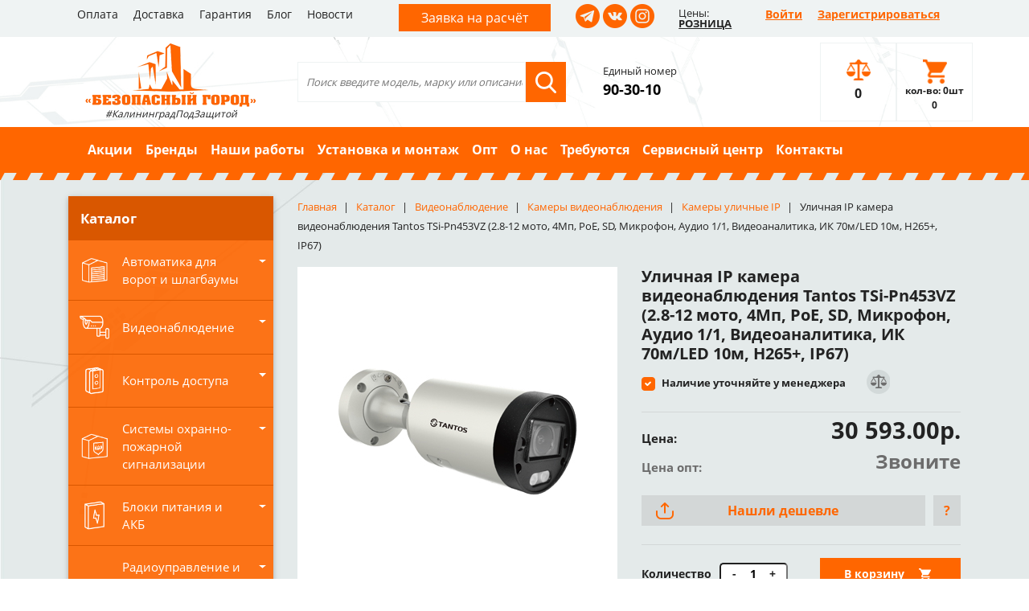

--- FILE ---
content_type: text/html; charset=UTF-8
request_url: https://bg39.ru/catalog/kamery_ulichnye_ip/ulichnaya_ip_kamera_videonablyudeniya_tantos_tsi_pn453vz_2_8_12_moto_4mp_poe_sd_mikrofon_audio_1_1_v/
body_size: 20885
content:
<!DOCTYPE html>
<html>
	<head>
		<meta name="viewport" content="width=device-width, initial-scale=1, shrink-to-fit=no" />
				<link rel="stylesheet" href="/local/templates/safe_city/plugins/bootstrap/bootstrap.min.css" />
		<link rel="stylesheet" href="/local/templates/safe_city/plugins/slick/slick.css"/>
		<link rel="stylesheet" href="/local/templates/safe_city/plugins/slick/slick-theme.css"/>
		<link rel="stylesheet" href="/local/templates/safe_city/plugins/owl-carousel/owl.carousel.min.css"/>
		<link rel="stylesheet" href="/local/templates/safe_city/plugins/fancybox/jquery.fancybox.min.css"/>
		<link rel="stylesheet" href="/local/templates/safe_city/plugins/jquery.nice-select/nice-select.css" />
				<link rel="stylesheet" href="https://cdnjs.cloudflare.com/ajax/libs/animate.css/3.7.0/animate.min.css">
		<meta http-equiv="Content-Type" content="text/html; charset=UTF-8" />
<meta name="robots" content="index, follow" />
<meta name="keywords" content="уличная ip камера видеонаблюдения tantos tsi-pn453vz (2.8-12 мото, 4мп, poe, sd, микрофон, аудио 1/1, видеоаналитика, ик 70м/led 10м, h265+, ip67), уличная ip камера видеонаблюдения tantos tsi-pn453vz (2.8-12 мото, 4мп, poe, sd, микрофон, аудио 1/1, видеоаналитика, ик 70м/led 10м, h265+, ip67) цена, уличная ip камера видеонаблюдения tantos tsi-pn453vz (2.8-12 мото, 4мп, poe, sd, микрофон, аудио 1/1, видеоаналитика, ик 70м/led 10м, h265+, ip67) купить , уличная ip камера видеонаблюдения tantos tsi-pn453vz (2.8-12 мото, 4мп, poe, sd, микрофон, аудио 1/1, видеоаналитика, ик 70м/led 10м, h265+, ip67) Калининград, уличная ip камера видеонаблюдения tantos tsi-pn453vz (2.8-12 мото, 4мп, poe, sd, микрофон, аудио 1/1, видеоаналитика, ик 70м/led 10м, h265+, ip67) сравнить, Камеры уличные IP, Tantos" />
<meta name="description" content="Купить уличная ip камера видеонаблюдения tantos tsi-pn453vz (2.8-12 мото, 4мп, poe, sd, микрофон, аудио 1/1, видеоаналитика, ик 70м/led 10м, h265+, ip67) в наличии в Калининграде Вы можете в магазинах Безопасного Города Курганская 1а и Невского 46 по оптовым и акционным ценам, сравнить характеристики. Также, ТД «Безопасный Город» выполняет монтаж и настройку уличная ip камера видеонаблюдения tantos tsi-pn453vz (2.8-12 мото, 4мп, poe, sd, микрофон, аудио 1/1, видеоаналитика, ик 70м/led 10м, h265+, ip67), гарантийное и послегарантийное обслуживание." />
<script data-skip-moving="true">(function(w, d, n) {var cl = "bx-core";var ht = d.documentElement;var htc = ht ? ht.className : undefined;if (htc === undefined || htc.indexOf(cl) !== -1){return;}var ua = n.userAgent;if (/(iPad;)|(iPhone;)/i.test(ua)){cl += " bx-ios";}else if (/Windows/i.test(ua)){cl += ' bx-win';}else if (/Macintosh/i.test(ua)){cl += " bx-mac";}else if (/Linux/i.test(ua) && !/Android/i.test(ua)){cl += " bx-linux";}else if (/Android/i.test(ua)){cl += " bx-android";}cl += (/(ipad|iphone|android|mobile|touch)/i.test(ua) ? " bx-touch" : " bx-no-touch");cl += w.devicePixelRatio && w.devicePixelRatio >= 2? " bx-retina": " bx-no-retina";if (/AppleWebKit/.test(ua)){cl += " bx-chrome";}else if (/Opera/.test(ua)){cl += " bx-opera";}else if (/Firefox/.test(ua)){cl += " bx-firefox";}ht.className = htc ? htc + " " + cl : cl;})(window, document, navigator);</script>


<link href="/bitrix/js/ui/design-tokens/dist/ui.design-tokens.min.css?174299566123463" type="text/css"  rel="stylesheet" />
<link href="/bitrix/js/ui/fonts/opensans/ui.font.opensans.min.css?17429956612320" type="text/css"  rel="stylesheet" />
<link href="/bitrix/js/main/popup/dist/main.popup.bundle.min.css?174299566326589" type="text/css"  rel="stylesheet" />
<link href="/bitrix/cache/css/s1/safe_city/template_14afdb78ed68c61b61d11b7871951d63/template_14afdb78ed68c61b61d11b7871951d63_v1.css?174300410867960" type="text/css"  data-template-style="true" rel="stylesheet" />







            
            <!-- Yandex.Metrika counter -->
            
            <!-- /Yandex.Metrika counter -->
                    
        
<meta property="og:image" content="https://bg39.ru/upload/iblock/b44/zk90talmppaxulk05yk0k1srs7g20ly7/659a71c6_2560_11ee_b398_f02f74f7b62f_659a71d9_2560_11ee_b398_f02f74f7b62f_resize1.jpg"/>
		<title>Купить уличная ip камера видеонаблюдения tantos tsi-pn453vz (2.8-12 мото, 4мп, poe, sd, микрофон, аудио 1/1, видеоаналитика, ик 70м/led 10м, h265+, ip67) в Калининграде, цена, сравнение характеристик, в наличии в магазинах ТД Безопасный Город</title>
		<meta property="og:title" content="Купить уличная ip камера видеонаблюдения tantos tsi-pn453vz (2.8-12 мото, 4мп, poe, sd, микрофон, аудио 1/1, видеоаналитика, ик 70м/led 10м, h265+, ip67) в Калининграде, цена, сравнение характеристик, в наличии в магазинах ТД Безопасный Город"/>
		<meta property="og:type" content="website"/>
		<meta property="og:url" content="https://bg39.ru/catalog/kamery_ulichnye_ip/ulichnaya_ip_kamera_videonablyudeniya_tantos_tsi_pn453vz_2_8_12_moto_4mp_poe_sd_mikrofon_audio_1_1_v/" />
		<meta property="og:image" content="https://bg39.ru/local/templates/safe_city/images/logo.png"/>
		
	</head>
	<body>
		
		<div></div>
		<header id="header">
			<div class="top-line d-none d-md-block">
				<div class="container">
					<div class="row d-flex justify-content-between">
						<div class="col-lg-auto col-md-6">
							<ul>
							<li>
			<a title="Оплата" href="/oplata/">Оплата</a>
		</li>
							<li>
			<a title="Доставка" href="/dostavka/">Доставка</a>
		</li>
							<li>
			<a title="Гарантия" href="/garantiya/">Гарантия</a>
		</li>
							<li>
			<a title="Блог" href="/blog/">Блог</a>
		</li>
							<li>
			<a title="Новости" href="/novosti/">Новости</a>
		</li>
	</ul>
						</div>
						<div class="col-lg-auto col-md-auto col-sm-none application-btn"><a title="Заявка на расчёт" href="/zayavka-na-raschyet/">Заявка на расчёт</a></div>
						<div class="col-lg-auto col-md-2 header-socials">
							<a href="https://t.me/bg39ru" target="_blank" class="telegram"></a>
							<a href="https://www.vk.com/bezopasny_gorod" target="_blank" class="vk"></a>
							<a href="https://www.instagram.com/bezopasnygorod/" target="_blank" class="inst"></a>
						</div>
						<div class="col-lg-auto col-md-auto col-sm-none price-group">
														<div class="u_group_title">Цены:</div>
							<div class="u_group_val"><a class="opt-link" href="/opt/">РОЗНИЦА</a></div>
						</div>
						<div class="col-xl-auto col-lg-12 d-flex justify-content-end">
							<div class="registration">
								<ul>
																		<li><a href="/auth/">Войти</a></li>
									<li><a href="/auth/?register=yes">Зарегистрироваться</a></li>
																	</ul>
							</div>	
						</div>
					</div>
				</div>
			</div>
			<div class="top-line-mobile d-sm-block d-md-none">
				<div>
					<nav class="navbar navbar-expand-md navbar-dark justify-content-start align-items-center">
						<button class="navbar-toggler" type="button" data-toggle="collapse" data-target="#navbar-mobile" aria-controls="navbar-mobile" aria-expanded="false" aria-label="Toggle navigation">
							<span class="navbar-toggler-icon"></span>
						</button>
						<div class="amount-mob">
							<a href="/catalog/compare/" data-content="compare"><span>0</span></a>
						</div>
						<div>
							<a href="/personal/basket/" class="cart-mob" data-content="basket">
								<span>кол-во: 0шт<br>0 <i class="fas fa-ruble-sign"></i></span>
							</a>	
						</div>
						<div id="mobile-search" class="mobile-search">
							<form class="searchbox" action="/catalog/" method="GET">
								<input type="search" placeholder="Поиск" class="searchbox-input" name="q" value="" onkeyup="buttonUp();" required="" />
								<input type="submit" class="searchbox-submit" value="">
								<span class="searchbox-icon"></span>
							</form>
						</div>
						<div class="collapse navbar-collapse" id="navbar-mobile">
							<ul class="show-menu-mobile">
																	<li><a href="/auth/">Войти</a></li>
									<li><a href="/auth/?register=yes">Зарегистрироваться</a></li>
																</ul>
							<ul class="show-menu-mobile">
								<li><a title="Каталог" href="/catalog/">Каталог</a></li>
							</ul>
								<ul class="show-menu-mobile">
							<li>
			<a title="Акции" href="/aktsiya/">Акции</a>
		</li>
							<li>
			<a title="Бренды" href="/manufacturers/">Бренды</a>
		</li>
							<li>
			<a title="Наши работы" href="/nashi-raboty/">Наши работы</a>
		</li>
							<li>
			<a title="Установка и монтаж" href="/montaj/">Установка и монтаж</a>
		</li>
							<li>
			<a title="Опт" href="/opt/">Опт</a>
		</li>
							<li>
			<a title="О нас" href="/o-nas/">О нас</a>
		</li>
							<li>
			<a title="Требуются" href="/work/">Требуются</a>
		</li>
							<li>
			<a title="Сервисный центр" href="/sc/">Сервисный центр</a>
		</li>
							<li>
			<a title="Контакты" href="/kontakty/">Контакты</a>
		</li>
	</ul>
								<ul class="show-menu-mobile">
							<li>
			<a title="Оплата" href="/oplata/">Оплата</a>
		</li>
							<li>
			<a title="Доставка" href="/dostavka/">Доставка</a>
		</li>
							<li>
			<a title="Гарантия" href="/garantiya/">Гарантия</a>
		</li>
							<li>
			<a title="Блог" href="/blog/">Блог</a>
		</li>
							<li>
			<a title="Новости" href="/novosti/">Новости</a>
		</li>
	</ul>
							<div></div>
						  </div>
					</nav>
				</div>
			</div>
			<div class="container">
				<div class="row align-items-center wrap-header justify-content-around">
					<div class="d-sm-block d-md-none col-auto application-btn mt-2 mb-3"><a title="Заявка на расчёт" href="/zayavka-na-raschyet/">Заявка на расчёт</a></div>
					<div class="col-lg-3 col-md-3 col-sm-12">
						<div class="logo">
							<a title="Безопасный город" href="/"><img src="/local/templates/safe_city/images/logo.png" title="Безопасный город" alt="Безопасный город"></a>
							<div class="slogan">#КалининградПодЗащитой</div>
						</div>
					</div>
					<div class="col-md-4 d-md-block d-none">
						<div class="search">
							<form class="form-inline" action="/catalog/" method="GET">
								<input type="text"  name="q" value="" placeholder="Поиск введите модель, марку или описание" class="form-control-lg">
								<button type="submit" class="btn btn-search"></button>
							</form>
						</div>	
					</div>
					<div class="col-md-3 col-sm-auto col-auto">
						<div class="header-phone">
							<div>Единый номер</div>
<div><a href="tel:+74012903010">90-30-10</a></div>						</div>
					</div>
					<div class="d-block d-md-none col-sm-auto col-auto">
						<div class="header-socials">
							<a href="https://t.me/bg39ru" target="_blank" class="telegram"></a>
<a href="https://www.vk.com/bezopasny_gorod" target="_blank" class="vk"></a>
<a href="https://www.instagram.com/bezopasnygorod/" target="_blank" class="inst"></a>
						</div>
					</div>
					<div class="col-md-1 col-sm-6 wrap-amount ml-auto d-none d-md-block">
						<a href="/catalog/compare/" class="amount" data-content="compare"><span>0</span></a>
					</div>
					<div class="col-md-1 col-sm-6 d-none d-md-block wrap-cart">
						<a href="/personal/basket/" class="cart" data-content="basket">
							<span>кол-во: 0шт<br>0 <i class="fas fa-ruble-sign"></i></span>
						</a>	
					</div>
				</div>
			</div>
			<div id="top-menu">
				<div class="container">
					<nav class="navbar navbar-expand-md navbar-orange navbar-dark d-none d-md-block">
	<div id="navbar-top">
		<ul class="navbar-nav mr-auto">
															<li class="nav-item ">
					<a class="nav-link" title="Акции" href="/aktsiya/">Акции</a>
				</li>
															<li class="nav-item ">
					<a class="nav-link" title="Бренды" href="/manufacturers/">Бренды</a>
				</li>
															<li class="nav-item ">
					<a class="nav-link" title="Наши работы" href="/nashi-raboty/">Наши работы</a>
				</li>
															<li class="nav-item ">
					<a class="nav-link" title="Установка и монтаж" href="/montaj/">Установка и монтаж</a>
				</li>
															<li class="nav-item ">
					<a class="nav-link" title="Опт" href="/opt/">Опт</a>
				</li>
															<li class="nav-item ">
					<a class="nav-link" title="О нас" href="/o-nas/">О нас</a>
				</li>
															<li class="nav-item ">
					<a class="nav-link" title="Требуются" href="/work/">Требуются</a>
				</li>
															<li class="nav-item ">
					<a class="nav-link" title="Сервисный центр" href="/sc/">Сервисный центр</a>
				</li>
															<li class="nav-item ">
					<a class="nav-link" title="Контакты" href="/kontakty/">Контакты</a>
				</li>
					</ul>
	</div>
</nav>
				</div>
			</div>
		</header>
		<div class="middle-block">
			<div class="container">
								<div class="row">
					<div class="col-lg-3 col-md-4 left-side">
						<div class="left-menu">
							<div class="heading">Каталог </div>
							<nav class="navbar navbar-expand-md navbar-dark">
								<button 
									class="navbar-toggler" 
									type="button" 
									data-toggle="collapse" 
									data-target="#menu-catalog" 
									aria-controls="menu-catalog" 
									aria-expanded="false" 
									aria-label="Toggle navigation">
									<span class="navbar-toggler-icon"></span>
								</button>
								<div class="collapse navbar-collapse" id="menu-catalog">
									<ul>
								<li class="nav-item dropdown ">
								<a title="Автоматика для ворот и шлагбаумы" href="/catalog/avtomatika_dlya_vorot_i_shlagbaumy/" class="nav-link camera align-items-center left-menu-name d-flex" aria-expanded="false">
					<div class="mr-3 left-menu-icon">
												<img alt="Автоматика для ворот и шлагбаумы" title="Автоматика для ворот и шлагбаумы" src="/upload/iblock/e36/3925h2jp041ej05q52nhcy8gpwctdasx/avtomatika.png"/>
											</div>
					<div class="left-menu-text">Автоматика для ворот и шлагбаумы</div>
				</a>
				
								<a href="javascript:void(0);" data-toggle="collapse" data-target=".collapse-l-0" class="nav-link dropdown-toggle left-menu-arrow main-point"></a>
				<ul class="dropdown-menu sub-menu collapse-l-0 ">
															<li class="dropdown-item ">
										<a href="/catalog/avtomatika_dlya_otkatnykh_vorot/" title="Автоматика для откатных ворот">Автоматика для откатных ворот</a>
									</li>
																		<li class="dropdown-item ">
										<a href="/catalog/avtomatika_dlya_raspashnykh_vorot/" title="Автоматика для распашных ворот">Автоматика для распашных ворот</a>
									</li>
																		<li class="dropdown-item ">
										<a href="/catalog/avtomatika_dlya_sektsionnykh_vorot/" title="Автоматика для секционных ворот">Автоматика для секционных ворот</a>
									</li>
														<li class="nav-item dropdown ">
								<a href="/catalog/aksessuary/" title="Аксессуары" class="nav-link d-flex align-items-center left-submenu-name">Аксессуары</a>
								<a href="javascript:void(0);" data-toggle="collapse" data-target=".collapse-l-4" class="nav-link dropdown-toggle left-menu-arrow "></a>
				<ul class="dropdown-menu sub-menu collapse-l-4 ">
															<li class="dropdown-item ">
										<a href="/catalog/aksessuary_dlya_shlagbaumov/" title="Аксессуары для шлагбаумов">Аксессуары для шлагбаумов</a>
									</li>
																		<li class="dropdown-item ">
										<a href="/catalog/antenny_i_akkumulyatory_dlya_avtomatiki_i_shlagbaumov/" title="Антенны и аккумуляторы для автоматики и шлагбаумов">Антенны и аккумуляторы для автоматики и шлагбаумов</a>
									</li>
																		<li class="dropdown-item ">
										<a href="/catalog/dlya_raspashnykh_vorot_privody_otdelno_bloki_upravleniya_aksessuary/" title="Для распашных ворот: Приводы (отдельно), блоки управления, аксессуары">Для распашных ворот: Приводы (отдельно), блоки управления, аксессуары</a>
									</li>
																		<li class="dropdown-item ">
										<a href="/catalog/signalnye_lampy/" title="Сигнальные лампы">Сигнальные лампы</a>
									</li>
																		<li class="dropdown-item ">
										<a href="/catalog/upravlenie_avtomatikoy/" title="Управление автоматикой">Управление автоматикой</a>
									</li>
																		<li class="dropdown-item ">
										<a href="/catalog/fotoelementy/" title="Фотоэлементы">Фотоэлементы</a>
									</li>
											</ul></li>						<li class="nav-item dropdown ">
								<a href="/catalog/zapchasti/" title="Запчасти" class="nav-link d-flex align-items-center left-submenu-name">Запчасти</a>
								<a href="javascript:void(0);" data-toggle="collapse" data-target=".collapse-l-11" class="nav-link dropdown-toggle left-menu-arrow "></a>
				<ul class="dropdown-menu sub-menu collapse-l-11 ">
															<li class="dropdown-item ">
										<a href="/catalog/came/" title="CAME">CAME</a>
									</li>
																		<li class="dropdown-item ">
										<a href="/catalog/nice/" title="NICE">NICE</a>
									</li>
											</ul></li>										<li class="dropdown-item ">
										<a href="/catalog/platnaya_parkovka/" title="Платная парковка">Платная парковка</a>
									</li>
																		<li class="dropdown-item ">
										<a href="/catalog/shlagbaumy/" title="Шлагбаумы">Шлагбаумы</a>
									</li>
											</ul></li>						<li class="nav-item dropdown ">
								<a title="Видеонаблюдение" href="/catalog/videonablyudenie/" class="nav-link camera align-items-center left-menu-name d-flex" aria-expanded="false">
					<div class="mr-3 left-menu-icon">
												<img alt="Видеонаблюдение" title="Видеонаблюдение" src="/upload/iblock/3d7/d4xfl0ut720n6zcakubkwhapsgfyb8d3/video.png"/>
											</div>
					<div class="left-menu-text">Видеонаблюдение</div>
				</a>
				
								<a href="javascript:void(0);" data-toggle="collapse" data-target=".collapse-l-16" class="nav-link dropdown-toggle left-menu-arrow main-point"></a>
				<ul class="dropdown-menu sub-menu collapse-l-16 ">
											<li class="nav-item dropdown ">
								<a href="/catalog/kamery_videonablyudeniya_1/" title="Камеры видеонаблюдения" class="nav-link d-flex align-items-center left-submenu-name">Камеры видеонаблюдения</a>
								<a href="javascript:void(0);" data-toggle="collapse" data-target=".collapse-l-17" class="nav-link dropdown-toggle left-menu-arrow "></a>
				<ul class="dropdown-menu sub-menu collapse-l-17 ">
															<li class="dropdown-item ">
										<a href="/catalog/besprovodnoe_videonablyudenie_wifi_kamery_ip/" title="Беспроводное видеонаблюдение - WiFi камеры IP">Беспроводное видеонаблюдение - WiFi камеры IP</a>
									</li>
																		<li class="dropdown-item ">
										<a href="/catalog/videoglazki/" title="Видеоглазки">Видеоглазки</a>
									</li>
																		<li class="dropdown-item ">
										<a href="/catalog/kamery_dlya_pomeshcheniy_ip/" title="Камеры для помещений IP">Камеры для помещений IP</a>
									</li>
																		<li class="dropdown-item ">
										<a href="/catalog/kamery_dlya_pomeshcheniya_ahd_tvi_cvi/" title="Камеры для помещения AHD, TVI, CVI">Камеры для помещения AHD, TVI, CVI</a>
									</li>
																		<li class="dropdown-item ">
										<a href="/catalog/kamery_povorotnye_ahd_tvi_cvi/" title="Камеры поворотные AHD, TVI, CVI">Камеры поворотные AHD, TVI, CVI</a>
									</li>
																		<li class="dropdown-item ">
										<a href="/catalog/kamery_povorotnye_ip/" title="Камеры поворотные IP">Камеры поворотные IP</a>
									</li>
																		<li class="dropdown-item ">
										<a href="/catalog/kamery_ulichnye_ahd_tvi_cvi/" title="Камеры уличные AHD, TVI, CVI">Камеры уличные AHD, TVI, CVI</a>
									</li>
																		<li class="dropdown-item active">
										<a href="/catalog/kamery_ulichnye_ip/" title="Камеры уличные IP">Камеры уличные IP</a>
									</li>
																		<li class="dropdown-item ">
										<a href="/catalog/mulyazhi/" title="Муляжи">Муляжи</a>
									</li>
																		<li class="dropdown-item ">
										<a href="/catalog/teplovizory/" title="Тепловизоры">Тепловизоры</a>
									</li>
											</ul></li>						<li class="nav-item dropdown ">
								<a href="/catalog/videoregistratory/" title="Видеорегистраторы" class="nav-link d-flex align-items-center left-submenu-name">Видеорегистраторы</a>
								<a href="javascript:void(0);" data-toggle="collapse" data-target=".collapse-l-28" class="nav-link dropdown-toggle left-menu-arrow "></a>
				<ul class="dropdown-menu sub-menu collapse-l-28 ">
															<li class="dropdown-item ">
										<a href="/catalog/16_20_kanalnye/" title="16-20-канальные">16-20-канальные</a>
									</li>
																		<li class="dropdown-item ">
										<a href="/catalog/32_40_kanalnye/" title="32-40-канальные">32-40-канальные</a>
									</li>
																		<li class="dropdown-item ">
										<a href="/catalog/4_5_kanalnye/" title="4-5-канальные">4-5-канальные</a>
									</li>
																		<li class="dropdown-item ">
										<a href="/catalog/64_kanalnye/" title="64-канальные">64-канальные</a>
									</li>
																		<li class="dropdown-item ">
										<a href="/catalog/8_10_kanalnye/" title="8-10-канальные">8-10-канальные</a>
									</li>
											</ul></li>										<li class="dropdown-item ">
										<a href="/catalog/zhestkie_diski_i_karty_pamyati/" title="Жесткие диски и карты памяти">Жесткие диски и карты памяти</a>
									</li>
																		<li class="dropdown-item ">
										<a href="/catalog/mikrofony/" title="Микрофоны">Микрофоны</a>
									</li>
																		<li class="dropdown-item ">
										<a href="/catalog/monitory/" title="Мониторы">Мониторы</a>
									</li>
																		<li class="dropdown-item ">
										<a href="/catalog/razemy_soediniteli_preobrazovateli/" title="Разъемы, соединители, преобразователи">Разъемы, соединители, преобразователи</a>
									</li>
																		<li class="dropdown-item ">
										<a href="/catalog/videonablyudenie_dlya_transporta_1/" title="Видеонаблюдение для транспорта">Видеонаблюдение для транспорта</a>
									</li>
											</ul></li>						<li class="nav-item dropdown ">
								<a title="Контроль доступа" href="/catalog/kontrol_dostupa/" class="nav-link camera align-items-center left-menu-name d-flex" aria-expanded="false">
					<div class="mr-3 left-menu-icon">
												<img alt="Контроль доступа" title="Контроль доступа" src="/upload/iblock/bd1/d9ut0049ao94sgcb7anepwc6wikr3mrt/kd.png"/>
											</div>
					<div class="left-menu-text">Контроль доступа</div>
				</a>
				
								<a href="javascript:void(0);" data-toggle="collapse" data-target=".collapse-l-39" class="nav-link dropdown-toggle left-menu-arrow main-point"></a>
				<ul class="dropdown-menu sub-menu collapse-l-39 ">
															<li class="dropdown-item ">
										<a href="/catalog/vyzyvnye_paneli_domofonov_individualnye_1_4_abonenta/" title="Вызывные панели домофонов индивидуальные (1-4 абонента)">Вызывные панели домофонов индивидуальные (1-4 абонента)</a>
									</li>
																		<li class="dropdown-item ">
										<a href="/catalog/vyzyvnye_paneli_domofonov_mnogoabonentskie_eltis_vizit_tantos__1/" title="Вызывные панели домофонов многоабонентские (Eltis, Vizit, Tantos,...)">Вызывные панели домофонов многоабонентские (Eltis, Vizit, Tantos,...)</a>
									</li>
														<li class="nav-item dropdown ">
								<a href="/catalog/zamki_i_dovodchiki/" title="Замки и доводчики" class="nav-link d-flex align-items-center left-submenu-name">Замки и доводчики</a>
								<a href="javascript:void(0);" data-toggle="collapse" data-target=".collapse-l-42" class="nav-link dropdown-toggle left-menu-arrow "></a>
				<ul class="dropdown-menu sub-menu collapse-l-42 ">
															<li class="dropdown-item ">
										<a href="/catalog/dovodchiki/" title="Доводчики">Доводчики</a>
									</li>
																		<li class="dropdown-item ">
										<a href="/catalog/elektromagnitnye_zamki/" title="Электромагнитные замки">Электромагнитные замки</a>
									</li>
																		<li class="dropdown-item ">
										<a href="/catalog/elektromekhanicheskie_zamki/" title="Электромеханические замки">Электромеханические замки</a>
									</li>
																		<li class="dropdown-item ">
										<a href="/catalog/elektronnye_zamki/" title="Электронные замки">Электронные замки</a>
									</li>
											</ul></li>						<li class="nav-item dropdown ">
								<a href="/catalog/klyuchi_i_karty_dostupa/" title="Ключи и карты доступа" class="nav-link d-flex align-items-center left-submenu-name">Ключи и карты доступа</a>
								<a href="javascript:void(0);" data-toggle="collapse" data-target=".collapse-l-47" class="nav-link dropdown-toggle left-menu-arrow "></a>
				<ul class="dropdown-menu sub-menu collapse-l-47 ">
															<li class="dropdown-item ">
										<a href="/catalog/epoxy_krasivye_brelki/" title="EPOXY красивые брелки">EPOXY красивые брелки</a>
									</li>
											</ul></li>										<li class="dropdown-item ">
										<a href="/catalog/knopki_vykhoda/" title="Кнопки выхода">Кнопки выхода</a>
									</li>
																		<li class="dropdown-item ">
										<a href="/catalog/kodonabornye_paneli/" title="Кодонаборные панели">Кодонаборные панели</a>
									</li>
																		<li class="dropdown-item ">
										<a href="/catalog/kommutatory_rele_i_bloki_sopryazheniya/" title="Коммутаторы, реле и блоки сопряжения">Коммутаторы, реле и блоки сопряжения</a>
									</li>
																		<li class="dropdown-item ">
										<a href="/catalog/metallodetektory/" title="Металлодетекторы">Металлодетекторы</a>
									</li>
																		<li class="dropdown-item ">
										<a href="/catalog/monitory_videodomofonov_i_audiotrubki/" title="Мониторы видеодомофонов и аудиотрубки">Мониторы видеодомофонов и аудиотрубки</a>
									</li>
																		<li class="dropdown-item ">
										<a href="/catalog/peregovornye_ustroystva_klient_kassir/" title="Переговорные устройства клиент-кассир">Переговорные устройства клиент-кассир</a>
									</li>
																		<li class="dropdown-item ">
										<a href="/catalog/schetchiki_posetiteley/" title="Счетчики посетителей">Счетчики посетителей</a>
									</li>
														<li class="nav-item dropdown ">
								<a href="/catalog/schityvateli_i_kontrollery_skud/" title="Считыватели и Контроллеры СКУД" class="nav-link d-flex align-items-center left-submenu-name">Считыватели и Контроллеры СКУД</a>
								<a href="javascript:void(0);" data-toggle="collapse" data-target=".collapse-l-56" class="nav-link dropdown-toggle left-menu-arrow "></a>
				<ul class="dropdown-menu sub-menu collapse-l-56 ">
															<li class="dropdown-item ">
										<a href="/catalog/biometriya_schityvateli_kontrollery_terminaly/" title="Биометрия (считыватели, контроллеры, терминалы)">Биометрия (считыватели, контроллеры, терминалы)</a>
									</li>
																		<li class="dropdown-item ">
										<a href="/catalog/sistema_kontrolya_okhrany_obkhodov/" title="Система контроля охраны (обходов)">Система контроля охраны (обходов)</a>
									</li>
											</ul></li>						<li class="nav-item dropdown ">
								<a href="/catalog/turnikety_i_ograzhdeniya/" title="Турникеты и ограждения" class="nav-link d-flex align-items-center left-submenu-name">Турникеты и ограждения</a>
								<a href="javascript:void(0);" data-toggle="collapse" data-target=".collapse-l-59" class="nav-link dropdown-toggle left-menu-arrow "></a>
				<ul class="dropdown-menu sub-menu collapse-l-59 ">
															<li class="dropdown-item ">
										<a href="/catalog/aksessuary_planki_ograzhdeniya/" title="Аксессуары (планки, ограждения)">Аксессуары (планки, ограждения)</a>
									</li>
																		<li class="dropdown-item ">
										<a href="/catalog/turnikety/" title="Турникеты">Турникеты</a>
									</li>
											</ul></li></ul></li>						<li class="nav-item dropdown ">
								<a title="Системы охранно-пожарной сигнализации" href="/catalog/sistemy_okhranno_pozharnoy_signalizatsii/" class="nav-link camera align-items-center left-menu-name d-flex" aria-expanded="false">
					<div class="mr-3 left-menu-icon">
												<img alt="Системы охранно-пожарной сигнализации" title="Системы охранно-пожарной сигнализации" src="/upload/iblock/dd4/bd09ngihu1y07sp3rm6mbatt22onj1qk/ops.png"/>
											</div>
					<div class="left-menu-text">Системы охранно-пожарной сигнализации</div>
				</a>
				
								<a href="javascript:void(0);" data-toggle="collapse" data-target=".collapse-l-62" class="nav-link dropdown-toggle left-menu-arrow main-point"></a>
				<ul class="dropdown-menu sub-menu collapse-l-62 ">
															<li class="dropdown-item ">
										<a href="/catalog/aksessuary_moduli_boksy_transformatory_/" title="Аксессуары (Модули, боксы, трансформаторы...)">Аксессуары (Модули, боксы, трансформаторы...)</a>
									</li>
														<li class="nav-item dropdown ">
								<a href="/catalog/besprovodnaya_i_gsm_cignalizatsiya/" title="Беспроводная и GSM cигнализация" class="nav-link d-flex align-items-center left-submenu-name">Беспроводная и GSM cигнализация</a>
								<a href="javascript:void(0);" data-toggle="collapse" data-target=".collapse-l-64" class="nav-link dropdown-toggle left-menu-arrow "></a>
				<ul class="dropdown-menu sub-menu collapse-l-64 ">
															<li class="dropdown-item ">
										<a href="/catalog/besprovodnye_datchiki_i_drugie_aksessuary/" title="Беспроводные датчики и другие аксессуары">Беспроводные датчики и другие аксессуары</a>
									</li>
																		<li class="dropdown-item ">
										<a href="/catalog/komplekty_gsm_signalizatsiy_i_khaby_kontrolnye_paneli/" title="Комплекты GSM сигнализаций и хабы (контрольные панели)">Комплекты GSM сигнализаций и хабы (контрольные панели)</a>
									</li>
											</ul></li>										<li class="dropdown-item ">
										<a href="/catalog/znaki_pozharnoy_bezopasnosti/" title="Знаки пожарной безопасности">Знаки пожарной безопасности</a>
									</li>
																		<li class="dropdown-item ">
										<a href="/catalog/klaviatury/" title="Клавиатуры">Клавиатуры</a>
									</li>
																		<li class="dropdown-item ">
										<a href="/catalog/kontrolnye_paneli/" title="Контрольные панели">Контрольные панели</a>
									</li>
																		<li class="dropdown-item ">
										<a href="/catalog/moduli_pozharotusheniya/" title="Модули пожаротушения">Модули пожаротушения</a>
									</li>
																		<li class="dropdown-item ">
										<a href="/catalog/opoveshchateli/" title="Оповещатели">Оповещатели</a>
									</li>
																		<li class="dropdown-item ">
										<a href="/catalog/okhrannye_datchiki/" title="Охранные датчики">Охранные датчики</a>
									</li>
																		<li class="dropdown-item ">
										<a href="/catalog/pozharnye_datchiki/" title="Пожарные датчики">Пожарные датчики</a>
									</li>
											</ul></li>						<li class="nav-item dropdown ">
								<a title="Блоки питания и АКБ" href="/catalog/bloki_pitaniya_i_akb/" class="nav-link camera align-items-center left-menu-name d-flex" aria-expanded="false">
					<div class="mr-3 left-menu-icon">
												<img alt="Блоки питания и АКБ" title="Блоки питания и АКБ" src="/upload/iblock/814/j711qww556d40h4xav0sn0s5qx9fd3nc/bp_akb.png"/>
											</div>
					<div class="left-menu-text">Блоки питания и АКБ</div>
				</a>
				
								<a href="javascript:void(0);" data-toggle="collapse" data-target=".collapse-l-74" class="nav-link dropdown-toggle left-menu-arrow main-point"></a>
				<ul class="dropdown-menu sub-menu collapse-l-74 ">
															<li class="dropdown-item ">
										<a href="/catalog/akkumulyatory_i_batareyki/" title="Аккумуляторы и батарейки">Аккумуляторы и батарейки</a>
									</li>
																		<li class="dropdown-item ">
										<a href="/catalog/bloki_pitaniya/" title="Блоки питания">Блоки питания</a>
									</li>
																		<li class="dropdown-item ">
										<a href="/catalog/istochniki_bespereboynogo_pitaniya/" title="Источники бесперебойного питания">Источники бесперебойного питания</a>
									</li>
											</ul></li>						<li class="nav-item dropdown ">
								<a title="Радиоуправление и GSM (Приемники, пульты управления Автоматикой и ОПС)" href="/catalog/radioupravlenie_i_gsm_priemniki_pulty_upravleniya_avtomatikoy_i_ops/" class="nav-link camera align-items-center left-menu-name d-flex" aria-expanded="false">
					<div class="mr-3 left-menu-icon">
												<img alt="Радиоуправление и GSM (Приемники, пульты управления Автоматикой и ОПС)" title="Радиоуправление и GSM (Приемники, пульты управления Автоматикой и ОПС)" src="/upload/iblock/492/cb07zeqk69q6ic8wwlyz64n8tfe125q8/radioupravlenie.png"/>
											</div>
					<div class="left-menu-text">Радиоуправление и GSM (Приемники, пульты управления Автоматикой и ОПС)</div>
				</a>
				
								<a href="javascript:void(0);" data-toggle="collapse" data-target=".collapse-l-78" class="nav-link dropdown-toggle left-menu-arrow main-point"></a>
				<ul class="dropdown-menu sub-menu collapse-l-78 ">
															<li class="dropdown-item ">
										<a href="/catalog/priemniki_radioliniya/" title="Приемники, Радиолиния">Приемники, Радиолиния</a>
									</li>
																		<li class="dropdown-item ">
										<a href="/catalog/pulty_dlya_avtomatiki_signalizatsii_kontrolya_dostupa_i_pr_/" title="Пульты (для автоматики, сигнализации, контроля доступа и пр.)">Пульты (для автоматики, сигнализации, контроля доступа и пр.)</a>
									</li>
											</ul></li>						<li class="nav-item dropdown ">
								<a title="Сетевое оборудование" href="/catalog/setevoe_oborudovanie/" class="nav-link camera align-items-center left-menu-name d-flex" aria-expanded="false">
					<div class="mr-3 left-menu-icon">
												<img alt="Сетевое оборудование" title="Сетевое оборудование" src="/upload/iblock/115/b63q4fosiry6efav6bw2y0330rpfpdho/setevoe.png"/>
											</div>
					<div class="left-menu-text">Сетевое оборудование</div>
				</a>
				
								<a href="javascript:void(0);" data-toggle="collapse" data-target=".collapse-l-81" class="nav-link dropdown-toggle left-menu-arrow main-point"></a>
				<ul class="dropdown-menu sub-menu collapse-l-81 ">
															<li class="dropdown-item ">
										<a href="/catalog/wi_fi_oborudovanie_tochki_dostupa/" title="Wi-Fi оборудование (точки доступа)">Wi-Fi оборудование (точки доступа)</a>
									</li>
																		<li class="dropdown-item ">
										<a href="/catalog/kommutatory_routery_marshrutizatory/" title="Коммутаторы, Роутеры, Маршрутизаторы">Коммутаторы, Роутеры, Маршрутизаторы</a>
									</li>
																		<li class="dropdown-item ">
										<a href="/catalog/oborudovanie_poe/" title="Оборудование POE">Оборудование POE</a>
									</li>
											</ul></li>										<li class="nav-item dropdown ">
										<a title="IP телефония" href="/catalog/ip_telefoniya/" class="nav-link camera d-flex align-items-center left-submenu-name">
						<div class="mr-3 left-menu-icon">
														<img alt="IP телефония" title="IP телефония" src="/upload/iblock/fb2/4e4o7a7ev9bj6cw3jw19v2r4okb4c9pl/ip_telefoniya_znachok.png"/>
													</div>
						<div class="left-menu-text">IP телефония</div>
					</a>
									</li>
														<li class="nav-item dropdown ">
								<a title="Монтажные материалы" href="/catalog/montazhnye_materialy/" class="nav-link camera align-items-center left-menu-name d-flex" aria-expanded="false">
					<div class="mr-3 left-menu-icon">
												<img alt="Монтажные материалы" title="Монтажные материалы" src="/upload/iblock/cb8/ig0bdd4cuofi8de54csi8wbm92otnsmc/montazhnye_materialy.png"/>
											</div>
					<div class="left-menu-text">Монтажные материалы</div>
				</a>
				
								<a href="javascript:void(0);" data-toggle="collapse" data-target=".collapse-l-86" class="nav-link dropdown-toggle left-menu-arrow main-point"></a>
				<ul class="dropdown-menu sub-menu collapse-l-86 ">
															<li class="dropdown-item ">
										<a href="/catalog/raskhodnyy_material/" title="Расходный материал">Расходный материал</a>
									</li>
																		<li class="dropdown-item ">
										<a href="/catalog/instrument/" title="Инструмент">Инструмент</a>
									</li>
																		<li class="dropdown-item ">
										<a href="/catalog/kabel_kanal/" title="Кабель-канал">Кабель-канал</a>
									</li>
																		<li class="dropdown-item ">
										<a href="/catalog/kabelnaya_produktsiya/" title="Кабельная продукция">Кабельная продукция</a>
									</li>
																		<li class="dropdown-item ">
										<a href="/catalog/korobki_raspayachnye_kommutatsionnye_kronshteyny_gibkie_perekhody/" title="Коробки распаячные, коммутационные, кронштейны, гибкие переходы">Коробки распаячные, коммутационные, кронштейны, гибкие переходы</a>
									</li>
																		<li class="dropdown-item ">
										<a href="/catalog/montazhnye_shkafy_yashchiki/" title="Монтажные шкафы (ящики)">Монтажные шкафы (ящики)</a>
									</li>
																		<li class="dropdown-item ">
										<a href="/catalog/truby_gofrirovannye_i_derzhateli_klipsy/" title="Трубы гофрированные и держатели клипсы">Трубы гофрированные и держатели клипсы</a>
									</li>
											</ul></li>										<li class="nav-item dropdown ">
										<a title="Умный дом" href="/catalog/umnyy_dom/" class="nav-link camera d-flex align-items-center left-submenu-name">
						<div class="mr-3 left-menu-icon">
														<img alt="Умный дом" title="Умный дом" src="/upload/iblock/eff/r2elnwpqw370otph02eb2ls2t9ueb7me/umnyy_dom.png"/>
													</div>
						<div class="left-menu-text">Умный дом</div>
					</a>
									</li>
														<li class="nav-item dropdown ">
								<a title="Системы оповещения" href="/catalog/sistemy_opoveshcheniya/" class="nav-link camera align-items-center left-menu-name d-flex" aria-expanded="false">
					<div class="mr-3 left-menu-icon">
												<img alt="Системы оповещения" title="Системы оповещения" src="/upload/iblock/579/7o03ilyq7tefxcgmgdo91h8wfhbnj637/opoveshchenie.png"/>
											</div>
					<div class="left-menu-text">Системы оповещения</div>
				</a>
				
								<a href="javascript:void(0);" data-toggle="collapse" data-target=".collapse-l-95" class="nav-link dropdown-toggle left-menu-arrow main-point"></a>
				<ul class="dropdown-menu sub-menu collapse-l-95 ">
															<li class="dropdown-item ">
										<a href="/catalog/avariynoe_osveshchenie/" title="Аварийное освещение">Аварийное освещение</a>
									</li>
											</ul></li>										<li class="nav-item dropdown ">
										<a title="Программное обеспечение" href="/catalog/programmnoe_obespechenie/" class="nav-link camera d-flex align-items-center left-submenu-name">
						<div class="mr-3 left-menu-icon">
														<img alt="Программное обеспечение" title="Программное обеспечение" src="/upload/iblock/0c1/iokxutzwcq5c574u5gr022bqsfqdwc0q/po.png"/>
													</div>
						<div class="left-menu-text">Программное обеспечение</div>
					</a>
									</li>
														<li class="nav-item dropdown ">
								<a title="Антикражные системы" href="/catalog/antikrazhnye_sistemy/" class="nav-link camera align-items-center left-menu-name d-flex" aria-expanded="false">
					<div class="mr-3 left-menu-icon">
												<img alt="Антикражные системы" title="Антикражные системы" src="/upload/iblock/ab9/4xmxpg0ghgvx1yj2d3705jwahqd8dua5/antikrazhnye_vorota_sistemy.png"/>
											</div>
					<div class="left-menu-text">Антикражные системы</div>
				</a>
				
								<a href="javascript:void(0);" data-toggle="collapse" data-target=".collapse-l-98" class="nav-link dropdown-toggle left-menu-arrow main-point"></a>
				<ul class="dropdown-menu sub-menu collapse-l-98 ">
															<li class="dropdown-item ">
										<a href="/catalog/antikrazhnye_protivokrazhnye_vorota/" title="Антикражные (противокражные) ворота">Антикражные (противокражные) ворота</a>
									</li>
																		<li class="dropdown-item ">
										<a href="/catalog/antikrazhnye_datchiki_i_etiketki/" title="Антикражные датчики и этикетки">Антикражные датчики и этикетки</a>
									</li>
																		<li class="dropdown-item ">
										<a href="/catalog/deaktivatory_i_semniki_antikrazhnykh_datchikov_i_etiketok/" title="Деактиваторы и съемники антикражных датчиков и этикеток">Деактиваторы и съемники антикражных датчиков и этикеток</a>
									</li>
											</ul></li>										<li class="nav-item dropdown ">
										<a title="Уценка" href="/catalog/utsenka/" class="nav-link camera d-flex align-items-center left-submenu-name">
						<div class="mr-3 left-menu-icon">
														<img alt="Уценка" title="Уценка" src="/upload/iblock/7f5/6.png"/>
													</div>
						<div class="left-menu-text">Уценка</div>
					</a>
									</li>
																		<li class="nav-item dropdown ">
										<a title="Акции" href="/catalog/aktsii/" class="nav-link camera d-flex align-items-center left-submenu-name">
						<div class="mr-3 left-menu-icon">
														<img alt="Акции" title="Акции" src="/upload/iblock/1fd/5.png"/>
													</div>
						<div class="left-menu-text">Акции</div>
					</a>
									</li>
									</ul>
								</div>
							</nav>
						</div>
												<div class="online-video d-md-block d-none"> 
							<a title="Онлайн просмотр камер видеонаблюдения" href="/kamery-videonablyudeniya-onlayn/" class="d-flex align-items-center">
								<div class="ml-3 online-video-icon">
									<img alt="Онлайн просмотр камер видеонаблюдения" title="Онлайн просмотр камер видеонаблюдения" src="/local/templates/safe_city/images/online-video.png" />
								</div>
								<div class="online-video-text ml-3">Онлайн просмотр камер видеонаблюдения</div>
							</a>
						</div>
						<div class="left-side-link d-md-block d-none">
							<ul>
							<li>
			<a title="Наши контакты" href="/kontakty/">Наши контакты</a>
		</li>
							<li>
			<a title="Наши работы" href="/nashi-raboty/">Наши работы</a>
		</li>
							<li>
			<a title="Акция от суммы" href="/aktsiya/bezopasnosti-bolshe-plati-menshe/">Акция от суммы</a>
		</li>
	</ul>
						</div>
						<div class="widget-vk d-md-block d-none">
							<!-- VK Widget -->
<div id="vk_groups"></div>						</div>
					</div>
					<div class="col-lg-9 col-md-8 right-side">
													<div class="">
							<div class="breadcrumbs" itemprop="http://schema.org/breadcrumb" itemscope itemtype="http://schema.org/BreadcrumbList"><ul>
			<li itemprop="itemListElement" itemscope itemtype="http://schema.org/ListItem">
				<a href="/" title="Главная" itemprop="url">
					<span itemprop="name">Главная</span>
				</a>
				<meta itemprop="position" content="1" />
			</li>
			<li itemprop="itemListElement" itemscope itemtype="http://schema.org/ListItem">
				<a href="/catalog/" title="Каталог" itemprop="url">
					<span itemprop="name">Каталог</span>
				</a>
				<meta itemprop="position" content="2" />
			</li>
			<li itemprop="itemListElement" itemscope itemtype="http://schema.org/ListItem">
				<a href="/catalog/videonablyudenie/" title="Видеонаблюдение" itemprop="url">
					<span itemprop="name">Видеонаблюдение</span>
				</a>
				<meta itemprop="position" content="3" />
			</li>
			<li itemprop="itemListElement" itemscope itemtype="http://schema.org/ListItem">
				<a href="/catalog/kamery_videonablyudeniya_1/" title="Камеры видеонаблюдения" itemprop="url">
					<span itemprop="name">Камеры видеонаблюдения</span>
				</a>
				<meta itemprop="position" content="4" />
			</li>
			<li itemprop="itemListElement" itemscope itemtype="http://schema.org/ListItem">
				<a href="/catalog/kamery_ulichnye_ip/" title="Камеры уличные IP" itemprop="url">
					<span itemprop="name">Камеры уличные IP</span>
				</a>
				<meta itemprop="position" content="5" />
			</li>
			<li itemprop="itemListElement" itemscope itemtype="http://schema.org/ListItem">
				<span itemprop="name">Уличная IP камера видеонаблюдения Tantos TSi-Pn453VZ (2.8-12 мото, 4Мп, PoE, SD, Микрофон, Аудио 1/1, Видеоаналитика, ИК 70м/LED 10м, H265+, IP67)</span>
				<meta itemprop="position" content="6" />
			</li></ul></div>																	<div id="bx_117848907_141565" itemscope="" itemtype="http://schema.org/Product">
	<div class="row">
		<div class="col-lg-6">
			<div id="carousel-product" class="carousel slide" data-ride="carousel">
	<div class="carousel-inner">
								<div class="carousel-item active">
				<div class="our-work-item">
					<a data-fancybox="gallery" href="/upload/iblock/b44/zk90talmppaxulk05yk0k1srs7g20ly7/659a71c6_2560_11ee_b398_f02f74f7b62f_659a71d9_2560_11ee_b398_f02f74f7b62f_resize1.jpg" title="Уличная IP камера видеонаблюдения Tantos TSi-Pn453VZ (2.8-12 мото, 4Мп, PoE, SD, Микрофон, Аудио 1/1, Видеоаналитика, ИК 70м/LED 10м, H265+, IP67)">
						<img 
							itemprop="image"							src="/upload/iblock/b44/zk90talmppaxulk05yk0k1srs7g20ly7/659a71c6_2560_11ee_b398_f02f74f7b62f_659a71d9_2560_11ee_b398_f02f74f7b62f_resize1.jpg" 
							alt="Уличная IP камера видеонаблюдения Tantos TSi-Pn453VZ (2.8-12 мото, 4Мп, PoE, SD, Микрофон, Аудио 1/1, Видеоаналитика, ИК 70м/LED 10м, H265+, IP67)" 
							title="Уличная IP камера видеонаблюдения Tantos TSi-Pn453VZ (2.8-12 мото, 4Мп, PoE, SD, Микрофон, Аудио 1/1, Видеоаналитика, ИК 70м/LED 10м, H265+, IP67)" />
					</a>
				</div>
			</div>
			</div>
	</div>		</div>
		<div class="col-lg-6">
			<div class="product-heading">
				<h1 itemprop="name">Уличная IP камера видеонаблюдения Tantos TSi-Pn453VZ (2.8-12 мото, 4Мп, PoE, SD, Микрофон, Аудио 1/1, Видеоаналитика, ИК 70м/LED 10м, H265+, IP67)</h1>
			</div>
			<div class="product-amount">
				<ul class="d-flex align-items-center">
					<li class="in-stock"></li>
					<li class="mb-1 mr-4">
						Наличие уточняйте у менеджера
					</li>
					<li>
						<a 
							title="Сравнение" 
							href="javascript:void(0)" 
							class="compare " 
							data-act="compare" 
							data-id="141565"></a>
					</li>
									</ul>	
			</div>
			   <div class="d-flex justify-content-between align-items-end">
	 	<div class="retail">
		 Цена:
	</div>
	<div class="retail-price">
		 30 593.00р.
	</div>
	 </div>
 <div class="d-flex justify-content-between align-items-end">
	<div class="trade">
		Цена опт:
	</div>
	<div class="trade-price">
		  Звоните 	</div>
</div>
		
			<div class="block-question-button mt-4 mb-3 d-flex justify-content-between">
				<a class="found-cheaper-button flex-grow-1" href="/ajax/found_cheaper.php" data-toggle="modal" data-target="#found-cheaper">Нашли дешевле</a>
				<a class="question-button" href="javascript:void();" data-toggle="modal" data-target="#question">?</a>
			</div>
			<div class="form-in-cart">
						<form class="form-inline">
		<input type="hidden" name="id" value="141565" />
		<div class="form-group mb-2">
			<label>Количество</label>
			<div class="amount-field-wrap">
				<span data-act="basket-change-quentity" class="amount-minus">-</span>
				<input type="text" name="quentity" value="1"/>
				<span data-act="basket-change-quentity" data-act-plus="" class="amount-plus">+</span>
			</div>	
		</div>
					<button type="button"   data-act="basket" class="btn-in-cart mb-2">В корзину</button>
			</form>
	
			</div>
		</div>
	</div>
	<div class="product-tabs">
	<ul class="nav nav-tabs" role="tablist">
		<li class="nav-item">
			<a class="nav-link active" id="profile-tab" data-toggle="tab" href="#product-description" role="tab" aria-controls="description" aria-selected="false">Описание</a>
		</li>
		<li class="nav-item">
			<a class="nav-link" id="home-tab" data-toggle="tab" href="#product-specifications" role="tab" aria-controls="specifications" aria-selected="true">Характеристики</a>
		</li>
			</ul>
<div class="tab-content">
		<div class="tab-pane fade show active" id="product-description" role="tabpanel" aria-labelledby="product-description">
			Матрица: 1/2.7” Progressive CMOS Sensor<br />
Разрешение: 2688х1520<br />
Чувствительность: Цвет: 0.006 Люкс &#40;день&#41; / 0.001 Люкс &#40;ночь&#41;, 0 Люкс с ИК подсветкой<br />
Объектив: f=2.8-12 мм вариофокальный, моторизованный<br />
Кодирование видео: H.264&#43;/H.265&#43;<br />
Основной поток: 2688х1520, 2560х1440, 1920x1080 &#40;от 1 до 30 к/с&#41;<br />
Аудио: встроенный микрофон; 1 вход, 1 выход<br />
Кодирование аудио: G.711A/ G.711U, 64 кбит/с<br />
Тревожные события: Детектор движения, детектор людей, детектор транспорта, детектор саботажа<br />
Видеоаналитика: Пересечение линии, вторжение, вход в зону, выход из зоны, детектор лиц<br />
Тревожный интерфейс: 1 вход, 1 выход<br />
Локальное хранение: microSD до 256 Гб<br />
Соединение: DHCP, статический адрес, облачный сервис <a class="txttohtmllink" href="http://vms2.tantos.pro">http://vms2.tantos.pro</a><br />
Совместимость: Onvif &#40;Profile S/T/G&#41;<br />
ИК подсветка: До 30м<br />
Видимая белая подсветка: До 10м<br />
Рабочая температура: -40°С &#43;60°С влажность 10- 95&#37; &#40;без конденсата&#41;<br />
Питание: 9...12 В ±5&#37; / PoE<br />
Потребляемая мощность: Не более 10 Вт<br />
Габариты: 76х216 мм &#40;с кронштейном&#41;<br />
Класс защиты: IP67		</div>
		<div class="tab-pane fade" id="product-specifications" role="tabpanel" aria-labelledby="home-tab">
			<table border="0" cellspacing="2" cellpadding="13px" width="100%">
														<tr>
						<td>Температурный режим (исполнение)</td>
						<td>Уличная</td>
					</tr>
														<tr>
						<td>Акция</td>
						<td>Нет</td>
					</tr>
																																		<tr>
						<td>Купольная</td>
						<td>Нет</td>
					</tr>
																								<tr>
						<td>WDR</td>
						<td>DWDR</td>
					</tr>
																													<tr>
						<td>IP</td>
						<td>Да</td>
					</tr>
																								<tr>
						<td>Встроенный динамик (для двусторонней аудиосвязи)</td>
						<td>Нет</td>
					</tr>
														<tr>
						<td>AHD</td>
						<td>Нет</td>
					</tr>
																			<tr>
						<td>Моторизованный объектив</td>
						<td>Нет</td>
					</tr>
																			<tr>
						<td>Артикул</td>
						<td>TSI-PN453VZ</td>
					</tr>
																																		<tr>
						<td>Производитель</td>
						<td>Tantos</td>
					</tr>
														<tr>
						<td>TVI</td>
						<td>Нет</td>
					</tr>
																																							<tr>
						<td>CVI</td>
						<td>Нет</td>
					</tr>
																			<tr>
						<td>Переключается в аналог</td>
						<td>Нет</td>
					</tr>
																			<tr>
						<td>CVI1</td>
						<td>Нет</td>
					</tr>
														<tr>
						<td>Объектив (угол обзора)</td>
						<td>2.8-12 и похожие (~25-90°)</td>
					</tr>
																			<tr>
						<td>Поворотная</td>
						<td>Нет</td>
					</tr>
																			<tr>
						<td>Аудиовыход (возможность подключения динамика для двусторонней связи)1</td>
						<td>Нет</td>
					</tr>
														<tr>
						<td>Разрешение камеры</td>
						<td>4мп (1440p = 2560*1440)</td>
					</tr>
																								<tr>
						<td>Аудиовход (Возможность подключения микрофона)</td>
						<td>Да</td>
					</tr>
														<tr>
						<td>Встроенный микрофон</td>
						<td>Да</td>
					</tr>
														<tr>
						<td>Встроенный WiFi</td>
						<td>Нет</td>
					</tr>
																			<tr>
						<td>Питание PoE</td>
						<td>Да</td>
					</tr>
																			<tr>
						<td>Подсветка до</td>
						<td>70м</td>
					</tr>
																			<tr>
						<td>SD карта</td>
						<td>Да</td>
					</tr>
																			<tr>
						<td>Цвет в темноте (Starlight, ColorVu и др.)</td>
						<td>Нет</td>
					</tr>
														<tr>
						<td>BLC (Компенсация засветки солнцем, фарами и т.п.)</td>
						<td>Да</td>
					</tr>
																								<tr>
						<td>LED (видимая) подсветка</td>
						<td>Да</td>
					</tr>
																																																																																																					</table>
		</div>
			</div>
</div></div>
<div class="modal fade" id="found-cheaper" tabindex="-1" role="dialog" aria-hidden="true">
	<div class="modal-dialog" role="document">
		<div class="modal-content">
			<div class="modal-header">
				<h5 class="modal-title">Нашли дешевле?</h5>
				<button type="button" class="close" data-dismiss="modal" aria-label="Close">
					<span aria-hidden="true">&times;</span>
				</button>
			</div>
			<div class="modal-body"></div>
		</div>
	</div>
</div>
<div class="modal fade" id="question" tabindex="-1" role="dialog" aria-hidden="true">
	<div class="modal-dialog" role="document">
		<div class="modal-content">
			<div class="modal-header">
				<h5 class="modal-title">Нашли товар дешевле?</h5>
				<button type="button" class="close" data-dismiss="modal" aria-label="Close">
					<span aria-hidden="true">&times;</span>
				</button>
			</div>
			<div class="modal-body">
				Укажите ссылку на товар у конкурентов*<br>
			В течение 30 минут мы убедимся, что товар совпадает по параметрам, действительно стоит дешевле и имеется в наличии у конкурентов**<br>
			А затем, мы снизим цену. Наши операторы перезвонят вам по указанному в заказе номеру телефона и оформят товар со скидкой.				</div>
		</div>
	</div>
</div><h3 class="headline">Магазины</h3>
<div class="row">
									</div>
<div class="block-share">
	<ul class="align-items-center">
	<li class="mb-1 mr-4">Поделиться</li>
	<li><a target="_blank" href="https://vk.com/share.php?url=https://bg39.ru/catalog/kamery_ulichnye_ip/ulichnaya_ip_kamera_videonablyudeniya_tantos_tsi_pn453vz_2_8_12_moto_4mp_poe_sd_mikrofon_audio_1_1_v/" class="vk"></a></li>
	<li><a target="_blank" href="https://twitter.com/intent/tweet?text=https://bg39.ru/catalog/kamery_ulichnye_ip/ulichnaya_ip_kamera_videonablyudeniya_tantos_tsi_pn453vz_2_8_12_moto_4mp_poe_sd_mikrofon_audio_1_1_v/" class="twitter"></a></li>
	<li><a target="_blank" href="https://www.facebook.com/sharer.php?src=https://bg39.ru/catalog/kamery_ulichnye_ip/ulichnaya_ip_kamera_videonablyudeniya_tantos_tsi_pn453vz_2_8_12_moto_4mp_poe_sd_mikrofon_audio_1_1_v/" class="facebook"></a></li>
		<li><a target="_blank" href="https://plus.google.com/share?url=https://bg39.ru/catalog/kamery_ulichnye_ip/ulichnaya_ip_kamera_videonablyudeniya_tantos_tsi_pn453vz_2_8_12_moto_4mp_poe_sd_mikrofon_audio_1_1_v/" class="google"></a></li>
	<li><a target="_blank" href="https://telegram.me/share/url?url=https://bg39.ru/catalog/kamery_ulichnye_ip/ulichnaya_ip_kamera_videonablyudeniya_tantos_tsi_pn453vz_2_8_12_moto_4mp_poe_sd_mikrofon_audio_1_1_v/" class="telegram"></a></li>
</ul></div><h3 class="headline">Похожие товары</h3>
<div class="row">
						<div class="col-lg-3 col-md-6 col-sm-6">
			<div id="bx_3966226736_145087">
				<div class="elm-v0">
	<div class="katalog2-item-wrap">
		<a href="/catalog/kamery_ulichnye_ip/ulichnaya_ip_kamera_videonablyudeniya_dahua_dh_ipc_b1e20p_a_0280b_2_8_117_2mp_poe_mikrofon_dwdr_blc_/" title="Уличная IP камера видеонаблюдения Dahua DH-IPC-B1E20P-A-0280B (2.8, 117°, 2Мп, PoE, Микрофон, DWDR, BLC, IP67, ИК 30м)" class="katalog-item-img-wrap">
						<img src="/upload/iblock/0be/net1rajg3c6m435itlu0uq3ddjl49zwr/1c3fd3c7_b03c_11f0_b40a_f02f74f7b62f_f7b5fe74_be32_11f0_b40c_f02f74f7b62f_resize2.jpg" alt="Купить уличная ip камера видеонаблюдения dahua dh-ipc-b1e20p-a-0280b (2.8, 117°, 2мп, poe, микрофон, dwdr, blc, ip67, ик 30м) в Калининграде, цена, сравнение характеристик, в наличии в магазинах ТД Безопасный Город" title="Купить уличная ip камера видеонаблюдения dahua dh-ipc-b1e20p-a-0280b (2.8, 117°, 2мп, poe, микрофон, dwdr, blc, ip67, ик 30м) в Калининграде, цена, сравнение характеристик, в наличии в магазинах ТД Безопасный Город" />
					</a>
		<div>
						<a 
				title="Сравнение"
				href="javascript:void(0)" 
				class="katalog2-item-compare compare " 
				data-act="compare" 
				data-id="145087">
			</a>
		</div>
		<div class="katalog2-item-text">
			<div class="elm-v0-amount">	<div class="elm-v0-item">
				В наличии >20 шт
			</div>
</div>
			<a href="/catalog/kamery_ulichnye_ip/ulichnaya_ip_kamera_videonablyudeniya_dahua_dh_ipc_b1e20p_a_0280b_2_8_117_2mp_poe_mikrofon_dwdr_blc_/" title="Уличная IP камера видеонаблюдения Dahua DH-IPC-B1E20P-A-0280B (2.8, 117°, 2Мп, PoE, Микрофон, DWDR, BLC, IP67, ИК 30м)">Уличная IP камера видеонаблюдения Dahua DH-IPC-B1E20P-A-0280B (2.8, 117°, 2Мп, PoE, Микрофон, DWDR, BLC, IP67, ИК 30м)</a>
			<div class="elm-v0-prices">   <div class="katalog2-item-price">
	 2 890.00р.</div>
<div class="katalog2-item-wholesale">
	<div class="elm-v0-item" data-animation="v0">
		   Звоните  	</div>
</div>
</div>
					<form>
		<input type="hidden" name="id" value="145087"/>
		<input type="hidden" name="quentity" value="1"/>
									<button data-act="basket" type="button" class="btn-in-cart-item">В корзину</button>
						</form>
		</div>
	</div>
</div>			</div>
		</div>
					<div class="col-lg-3 col-md-6 col-sm-6">
			<div id="bx_3966226736_143429">
				<div class="elm-v0">
	<div class="katalog2-item-wrap">
		<a href="/catalog/kamery_ulichnye_ip/ulichnaya_ip_kamera_videonablyudeniya_hiwatch_ds_i200_e_2_8_123_2mp_poe_dwdr_3ddnr_blc_klassif_chelo/" title="Уличная IP камера видеонаблюдения HiWatch DS-I200(E) (2.8, 123°, 2Мп, PoE, DWDR, 3DDNR, BLC, классиф. &quot;Человек&quot;/&quot;ТС&quot;, H.265+, EXIR 30м, IP67)" class="katalog-item-img-wrap">
						<img src="/upload/iblock/2eb/6vixqkokcwoggzjz0e82j59pcxy7dypp/9537f27c_1f2c_11ee_b398_f02f74f7b62f_1bf5e020_465f_11ee_b398_f02f74f7b62f_resize2.jpg" alt="Купить уличная ip камера видеонаблюдения hiwatch ds-i200(e) (2.8, 123°, 2мп, poe, dwdr, 3ddnr, blc, классиф. &quot;человек&quot;/&quot;тс&quot;, h.265+, exir 30м, ip67) в Калининграде, цена, сравнение характеристик, в наличии в магазинах ТД Безопасный Город" title="Купить уличная ip камера видеонаблюдения hiwatch ds-i200(e) (2.8, 123°, 2мп, poe, dwdr, 3ddnr, blc, классиф. &quot;человек&quot;/&quot;тс&quot;, h.265+, exir 30м, ip67) в Калининграде, цена, сравнение характеристик, в наличии в магазинах ТД Безопасный Город" />
					</a>
		<div>
						<a 
				title="Сравнение"
				href="javascript:void(0)" 
				class="katalog2-item-compare compare " 
				data-act="compare" 
				data-id="143429">
			</a>
		</div>
		<div class="katalog2-item-text">
			<div class="elm-v0-amount">	<div class="elm-v0-item">
				В наличии >20 шт
			</div>
</div>
			<a href="/catalog/kamery_ulichnye_ip/ulichnaya_ip_kamera_videonablyudeniya_hiwatch_ds_i200_e_2_8_123_2mp_poe_dwdr_3ddnr_blc_klassif_chelo/" title="Уличная IP камера видеонаблюдения HiWatch DS-I200(E) (2.8, 123°, 2Мп, PoE, DWDR, 3DDNR, BLC, классиф. &quot;Человек&quot;/&quot;ТС&quot;, H.265+, EXIR 30м, IP67)">Уличная IP камера видеонаблюдения HiWatch DS-I200(E) (2.8, 123°, 2Мп, PoE, DWDR, 3DDNR, BLC, классиф. &quot;Человек&quot;/&quot;ТС&quot;, H.265+, EXIR 30м, IP67)</a>
			<div class="elm-v0-prices">   <div class="katalog2-item-price">
	 8 190.00р.</div>
<div class="katalog2-item-wholesale">
	<div class="elm-v0-item" data-animation="v0">
		   Звоните  	</div>
</div>
</div>
					<form>
		<input type="hidden" name="id" value="143429"/>
		<input type="hidden" name="quentity" value="1"/>
									<button data-act="basket" type="button" class="btn-in-cart-item">В корзину</button>
						</form>
		</div>
	</div>
</div>			</div>
		</div>
					<div class="col-lg-3 col-md-6 col-sm-6">
			<div id="bx_3966226736_145088">
				<div class="elm-v0">
	<div class="katalog2-item-wrap">
		<a href="/catalog/kamery_ulichnye_ip/antivandalnaya_ip_kamera_videonablyudeniya_dahua_dh_ipc_t1e20p_a_0280b_2_8_117_2mp_poe_mikrofon_dwdr/" title="Антивандальная IP камера видеонаблюдения Dahua DH-IPC-T1E20P-A-0280B (2.8, 117°, 2Мп, PoE, Микрофон, DWDR, BLC, IP67, ИК 30м)" class="katalog-item-img-wrap">
						<img src="/upload/iblock/9dd/yjh9wg2v775564cjx3nsgyescf78azql/431ce126_b03c_11f0_b40a_f02f74f7b62f_01473e1b_be2b_11f0_b40c_f02f74f7b62f_resize2.jpg" alt="Купить антивандальная ip камера видеонаблюдения dahua dh-ipc-t1e20p-a-0280b (2.8, 117°, 2мп, poe, микрофон, dwdr, blc, ip67, ик 30м) в Калининграде, цена, сравнение характеристик, в наличии в магазинах ТД Безопасный Город" title="Купить антивандальная ip камера видеонаблюдения dahua dh-ipc-t1e20p-a-0280b (2.8, 117°, 2мп, poe, микрофон, dwdr, blc, ip67, ик 30м) в Калининграде, цена, сравнение характеристик, в наличии в магазинах ТД Безопасный Город" />
					</a>
		<div>
						<a 
				title="Сравнение"
				href="javascript:void(0)" 
				class="katalog2-item-compare compare " 
				data-act="compare" 
				data-id="145088">
			</a>
		</div>
		<div class="katalog2-item-text">
			<div class="elm-v0-amount">	<div class="elm-v0-item">
				В наличии >20 шт
			</div>
</div>
			<a href="/catalog/kamery_ulichnye_ip/antivandalnaya_ip_kamera_videonablyudeniya_dahua_dh_ipc_t1e20p_a_0280b_2_8_117_2mp_poe_mikrofon_dwdr/" title="Антивандальная IP камера видеонаблюдения Dahua DH-IPC-T1E20P-A-0280B (2.8, 117°, 2Мп, PoE, Микрофон, DWDR, BLC, IP67, ИК 30м)">Антивандальная IP камера видеонаблюдения Dahua DH-IPC-T1E20P-A-0280B (2.8, 117°, 2Мп, PoE, Микрофон, DWDR, BLC, IP67, ИК 30м)</a>
			<div class="elm-v0-prices">   <div class="katalog2-item-price">
	 2 890.00р.</div>
<div class="katalog2-item-wholesale">
	<div class="elm-v0-item" data-animation="v0">
		   Звоните  	</div>
</div>
</div>
					<form>
		<input type="hidden" name="id" value="145088"/>
		<input type="hidden" name="quentity" value="1"/>
									<button data-act="basket" type="button" class="btn-in-cart-item">В корзину</button>
						</form>
		</div>
	</div>
</div>			</div>
		</div>
					<div class="col-lg-3 col-md-6 col-sm-6">
			<div id="bx_3966226736_140463">
				<div class="elm-v0">
	<div class="katalog2-item-wrap">
		<a href="/catalog/kamery_ulichnye_ip/ulichnaya_ip_kamera_videonablyudeniya_tiandy_tc_c34qn_spark_2_8_104_4mp_poe_s_265_vstr_mikro_ik_30m_/" title="Уличная IP камера видеонаблюдения Tiandy TC-C34QN SPARK (2.8, 104°, 4Мп, PoE, S+265, встр. микро, ИК 30м, макролон, IP67)" class="katalog-item-img-wrap">
						<img src="/upload/iblock/c02/71aycokofvnj1n88ffacybfcewgxck9u/f5074a45_0468_11ee_b398_f02f74f7b62f_f5074a58_0468_11ee_b398_f02f74f7b62f_resize2.jpg" alt="Купить уличная ip камера видеонаблюдения tiandy tc-c34qn spark (2.8, 104°, 4мп, poe, s+265, встр. микро, ик 30м, макролон, ip67) в Калининграде, цена, сравнение характеристик, в наличии в магазинах ТД Безопасный Город" title="Купить уличная ip камера видеонаблюдения tiandy tc-c34qn spark (2.8, 104°, 4мп, poe, s+265, встр. микро, ик 30м, макролон, ip67) в Калининграде, цена, сравнение характеристик, в наличии в магазинах ТД Безопасный Город" />
					</a>
		<div>
						<a 
				title="Сравнение"
				href="javascript:void(0)" 
				class="katalog2-item-compare compare " 
				data-act="compare" 
				data-id="140463">
			</a>
		</div>
		<div class="katalog2-item-text">
			<div class="elm-v0-amount">	<div class="elm-v0-item">
				Наличие уточняйте
			</div>
</div>
			<a href="/catalog/kamery_ulichnye_ip/ulichnaya_ip_kamera_videonablyudeniya_tiandy_tc_c34qn_spark_2_8_104_4mp_poe_s_265_vstr_mikro_ik_30m_/" title="Уличная IP камера видеонаблюдения Tiandy TC-C34QN SPARK (2.8, 104°, 4Мп, PoE, S+265, встр. микро, ИК 30м, макролон, IP67)">Уличная IP камера видеонаблюдения Tiandy TC-C34QN SPARK (2.8, 104°, 4Мп, PoE, S+265, встр. микро, ИК 30м, макролон, IP67)</a>
			<div class="elm-v0-prices">   <div class="katalog2-item-price">
	 5 990.00р.</div>
<div class="katalog2-item-wholesale">
	<div class="elm-v0-item" data-animation="v0">
		 		<div data-animation-block="" class="elm-v0-help">
			<div>
				  <a href="/aktsiya/bezopasnosti-bolshe-plati-menshe/" title="Оптовая цена">Оптовая цена</a>
							</div>
		</div>
		 2 580.00р. 	</div>
</div>
</div>
					<form>
		<input type="hidden" name="id" value="140463"/>
		<input type="hidden" name="quentity" value="1"/>
									<button data-act="basket" type="button" class="btn-in-cart-item">В корзину</button>
						</form>
		</div>
	</div>
</div>			</div>
		</div>
	</div>
																</div>
																	</div>
				</div>
							</div>
					</div>
								<div class="block-share ">
			<div class="container">
				<ul class="align-items-center">
	<li class="mb-1 mr-4">Поделиться</li>
	<li><a target="_blank" href="https://vk.com/share.php?url=https://bg39.ru/catalog/kamery_ulichnye_ip/ulichnaya_ip_kamera_videonablyudeniya_tantos_tsi_pn453vz_2_8_12_moto_4mp_poe_sd_mikrofon_audio_1_1_v/" class="vk"></a></li>
	<li><a target="_blank" href="https://twitter.com/intent/tweet?text=https://bg39.ru/catalog/kamery_ulichnye_ip/ulichnaya_ip_kamera_videonablyudeniya_tantos_tsi_pn453vz_2_8_12_moto_4mp_poe_sd_mikrofon_audio_1_1_v/" class="twitter"></a></li>
	<li><a target="_blank" href="https://www.facebook.com/sharer.php?src=https://bg39.ru/catalog/kamery_ulichnye_ip/ulichnaya_ip_kamera_videonablyudeniya_tantos_tsi_pn453vz_2_8_12_moto_4mp_poe_sd_mikrofon_audio_1_1_v/" class="facebook"></a></li>
		<li><a target="_blank" href="https://plus.google.com/share?url=https://bg39.ru/catalog/kamery_ulichnye_ip/ulichnaya_ip_kamera_videonablyudeniya_tantos_tsi_pn453vz_2_8_12_moto_4mp_poe_sd_mikrofon_audio_1_1_v/" class="google"></a></li>
	<li><a target="_blank" href="https://telegram.me/share/url?url=https://bg39.ru/catalog/kamery_ulichnye_ip/ulichnaya_ip_kamera_videonablyudeniya_tantos_tsi_pn453vz_2_8_12_moto_4mp_poe_sd_mikrofon_audio_1_1_v/" class="telegram"></a></li>
</ul>			</div>
		</div>
		<footer id="footer">
			<div class="container">
				<div class="row">
					<div class="col-md-3 col-sm-6">
						<div class="footer-item footer-block-one">
	<ul>
								<li>
				<a title="Акции" href="/aktsiya/">Акции</a>
			</li>
								<li>
				<a title="Бренды" href="/manufacturers/">Бренды</a>
			</li>
								<li>
				<a title="Наши работы" href="/nashi-raboty/">Наши работы</a>
			</li>
								<li>
				<a title="Установка и монтаж" href="/montaj/">Установка и монтаж</a>
			</li>
								<li>
				<a title="Опт" href="/opt/">Опт</a>
			</li>
								<li>
				<a title="О нас" href="/o-nas/">О нас</a>
			</li>
								<li>
				<a title="Контакты" href="/kontakty/">Контакты</a>
			</li>
								<li>
				<a title="Политика конфиденциальности" href="/privacy-policy/">Политика конфиденциальности</a>
			</li>
			</ul>
</div>
					</div>
					<div class="col-md-3 col-sm-6">
						<div class="footer-item footer-block-one">
	<ul>
								<li>
				<a title="Оплата" href="/oplata/">Оплата</a>
			</li>
								<li>
				<a title="Доставка" href="/dostavka/">Доставка</a>
			</li>
								<li>
				<a title="Гарантия" href="/garantiya/">Гарантия</a>
			</li>
								<li>
				<a title="Блог" href="/blog/">Блог</a>
			</li>
								<li>
				<a title="Новости" href="/novosti/">Новости</a>
			</li>
								<li>
				<a title="Онлайн камеры Калининграда" href="/kamery-videonablyudeniya-onlayn/">Онлайн камеры Калининграда</a>
			</li>
			</ul>
</div>
					</div>
									<div class="col-md-3 col-sm-6">
			<div class="footer-item footer-block-two">
				<ul>
																<li><a title="Автоматика для ворот и шлагбаумы" href="/catalog/avtomatika_dlya_vorot_i_shlagbaumy/">Автоматика для ворот и шлагбаумы</a></li>
											<li><a title="Видеонаблюдение" href="/catalog/videonablyudenie/">Видеонаблюдение</a></li>
											<li><a title="Контроль доступа" href="/catalog/kontrol_dostupa/">Контроль доступа</a></li>
											<li><a title="Системы охранно-пожарной сигнализации" href="/catalog/sistemy_okhranno_pozharnoy_signalizatsii/">Системы охранно-пожарной сигнализации</a></li>
											<li><a title="Блоки питания и АКБ" href="/catalog/bloki_pitaniya_i_akb/">Блоки питания и АКБ</a></li>
											<li><a title="Радиоуправление и GSM (Приемники, пульты управления Автоматикой и ОПС)" href="/catalog/radioupravlenie_i_gsm_priemniki_pulty_upravleniya_avtomatikoy_i_ops/">Радиоуправление и GSM (Приемники, пульты управления Автоматикой и ОПС)</a></li>
											<li><a title="Сетевое оборудование" href="/catalog/setevoe_oborudovanie/">Сетевое оборудование</a></li>
											<li><a title="IP телефония" href="/catalog/ip_telefoniya/">IP телефония</a></li>
									</ul>
			</div>
		</div>
			<div class="col-md-3 col-sm-6">
			<div class="footer-item footer-block-three">
				<ul>
																<li><a title="Монтажные материалы" href="/catalog/montazhnye_materialy/">Монтажные материалы</a></li>
											<li><a title="Умный дом" href="/catalog/umnyy_dom/">Умный дом</a></li>
											<li><a title="Системы оповещения" href="/catalog/sistemy_opoveshcheniya/">Системы оповещения</a></li>
											<li><a title="Программное обеспечение" href="/catalog/programmnoe_obespechenie/">Программное обеспечение</a></li>
											<li><a title="Антикражные системы" href="/catalog/antikrazhnye_sistemy/">Антикражные системы</a></li>
											<li><a title="Уценка" href="/catalog/utsenka/">Уценка</a></li>
											<li><a title="Акции" href="/catalog/aktsii/">Акции</a></li>
									</ul>
			</div>
		</div>
					</div>
				<div class="row align-items-end justify-content-between ">
					<div class="col-md-auto col-sm-6 footer-logo">
						<a title="Безопасный город" href="/"><img src="/local/templates/safe_city/images/logo.png" alt="Безопасный город" title="Безопасный город"/></a>
					</div>
					<div class="col-md-auto col-sm-6 copy">
						<div class="copyright">
							2026 Калининградский торговый дом "Безопасный Город"						</div>
					</div>
					<div class="col-md-auto col-sm-6">
						<div class="footer-phone">
							<div>Единый номер</div>
<div><a href="tel:+74012903010">90-30-10</a></div>						</div>	
					</div>
					<div class="col-md-auto col-sm-6 footer-socials">
						<a href="https://t.me/bg39ru" target="_blank" class="telegram"></a>
<a href="https://www.vk.com/bezopasny_gorod" target="_blank" class="vk"></a>
<a href="https://www.instagram.com/bezopasnygorod/" target="_blank" class="inst"></a>
					</div>
				</div>
			</div>
		</footer>
		<a href="javascript:void();" id="go-top" title="Вверх"></a>
		<div id="CommercialOfferYourself"></div>

																				<!-- Yandex.Metrika counter -->
<noscript><div><img src="https://mc.yandex.ru/watch/51076814" style="position:absolute; left:-9999px;" alt="" /></div></noscript>
<!-- /Yandex.Metrika counter -->
		<!--LiveInternet counter-->
				<!--/LiveInternet-->
<!-- BEGIN JIVOSITE CODE {literal} -->
<!-- {/literal} END JIVOSITE CODE -->
<!-- Разметка JSON-LD -->
<script type="application/ld+json">
{
  "@context" : "http://schema.org",
  "@type" : "LocalBusiness",
  "name" : "\"Безопасный Город",
  "image" : "https://bg39.ru/local/templates/safe_city/images/logo.png",
  "telephone" : [ "90-30-10", "900-541" ],
  "address" : {
    "@type" : "PostalAddress",
    "streetAddress" : "ул.А.Невского, 46",
    "addressLocality" : "Калининград",
    "addressRegion" : "Калининградская область",
    "addressCountry" : "Россия",
    "postalCode" : "236040"
  },
  "url" : "https://bg39.ru/"
}
</script>
<!-- Разметка JSON-LD -->
<script type="application/ld+json">
{
  "@context": "http://schema.org/",
  "@type": "Organization",
  "name": "ТД Безопасный город",
  "address": {
    "@type": "PostalAddress",
    "streetAddress": "Невского 46 , Курганская 1a",
    "addressLocality": "Калининград",
    "addressRegion": "Калининградская область",
    "postalCode": ""
  },
  "telephone": "236040"
}
</script>
<!-- Разметка JSON-LD -->
<script type="application/ld+json">
{
  "@context": "https://schema.org/",
  "@type": "WebSite",
  "name": "Безопасный город",
  "url": "https://bg39.ru/",
  "potentialAction": {
    "@type": "SearchAction",
    "target": "https://bg39.ru/{search_term_string}https://bg39.ru/",
    "query-input": "required name=search_term_string"
  }
}
</script>
<!-- Разметка JSON-LD -->
<script type="application/ld+json">
{
  "@context": "https://schema.org/", 
  "@type": "BreadcrumbList", 
  "itemListElement": [{
    "@type": "ListItem", 
    "position": 1, 
    "name": "Главная",
    "item": "https://bg39.ru/"  
  },{
    "@type": "ListItem", 
    "position": 2, 
    "name": "Автоматика для ворот",
    "item": "https://bg39.ru/catalog/avtomatika_dlya_vorot_i_shlagbaumy/"  
  },{
    "@type": "ListItem", 
    "position": 3, 
    "name": "Блоки питания и АКБ",
    "item": "https://bg39.ru/catalog/bloki_pitaniya_i_akb/"  
  },{
    "@type": "ListItem", 
    "position": 4, 
    "name": "Видеонаблюдение",
    "item": "https://bg39.ru/catalog/videonablyudenie/"  
  },{
    "@type": "ListItem", 
    "position": 5, 
    "name": "Контроль доступа",
    "item": "https://bg39.ru/catalog/kontrol_dostupa/"  
  },{
    "@type": "ListItem", 
    "position": 6, 
    "name": "Монтажные материалы",
    "item": "https://bg39.ru/catalog/montazhnye_materialy/"  
  },{
    "@type": "ListItem", 
    "position": 7, 
    "name": "Программное обеспечение",
    "item": "https://bg39.ru/catalog/programmnoe_obespechenie/"  
  },{
    "@type": "ListItem", 
    "position": 8, 
    "name": "Системы оповещения",
    "item": "https://bg39.ru/catalog/sistemy_opoveshcheniya/"  
  },{
    "@type": "ListItem", 
    "position": 9, 
    "name": "Системы охранно-пожарной сигнализации",
    "item": "https://bg39.ru/catalog/sistemy_okhranno_pozharnoy_signalizatsii/"  
  }]
}
</script>
	<script src="/local/templates/safe_city/plugins/jquery-3.3.1.min.js"></script>
<script>if(!window.BX)window.BX={};if(!window.BX.message)window.BX.message=function(mess){if(typeof mess==='object'){for(let i in mess) {BX.message[i]=mess[i];} return true;}};</script>
<script>(window.BX||top.BX).message({"JS_CORE_LOADING":"Загрузка...","JS_CORE_NO_DATA":"- Нет данных -","JS_CORE_WINDOW_CLOSE":"Закрыть","JS_CORE_WINDOW_EXPAND":"Развернуть","JS_CORE_WINDOW_NARROW":"Свернуть в окно","JS_CORE_WINDOW_SAVE":"Сохранить","JS_CORE_WINDOW_CANCEL":"Отменить","JS_CORE_WINDOW_CONTINUE":"Продолжить","JS_CORE_H":"ч","JS_CORE_M":"м","JS_CORE_S":"с","JSADM_AI_HIDE_EXTRA":"Скрыть лишние","JSADM_AI_ALL_NOTIF":"Показать все","JSADM_AUTH_REQ":"Требуется авторизация!","JS_CORE_WINDOW_AUTH":"Войти","JS_CORE_IMAGE_FULL":"Полный размер"});</script><script src="/bitrix/js/main/core/core.min.js?1742995663225353"></script><script>BX.Runtime.registerExtension({"name":"main.core","namespace":"BX","loaded":true});</script>
<script>BX.setJSList(["\/bitrix\/js\/main\/core\/core_ajax.js","\/bitrix\/js\/main\/core\/core_promise.js","\/bitrix\/js\/main\/polyfill\/promise\/js\/promise.js","\/bitrix\/js\/main\/loadext\/loadext.js","\/bitrix\/js\/main\/loadext\/extension.js","\/bitrix\/js\/main\/polyfill\/promise\/js\/promise.js","\/bitrix\/js\/main\/polyfill\/find\/js\/find.js","\/bitrix\/js\/main\/polyfill\/includes\/js\/includes.js","\/bitrix\/js\/main\/polyfill\/matches\/js\/matches.js","\/bitrix\/js\/ui\/polyfill\/closest\/js\/closest.js","\/bitrix\/js\/main\/polyfill\/fill\/main.polyfill.fill.js","\/bitrix\/js\/main\/polyfill\/find\/js\/find.js","\/bitrix\/js\/main\/polyfill\/matches\/js\/matches.js","\/bitrix\/js\/main\/polyfill\/core\/dist\/polyfill.bundle.js","\/bitrix\/js\/main\/core\/core.js","\/bitrix\/js\/main\/polyfill\/intersectionobserver\/js\/intersectionobserver.js","\/bitrix\/js\/main\/lazyload\/dist\/lazyload.bundle.js","\/bitrix\/js\/main\/polyfill\/core\/dist\/polyfill.bundle.js","\/bitrix\/js\/main\/parambag\/dist\/parambag.bundle.js"]);
</script>
<script>BX.Runtime.registerExtension({"name":"pull.protobuf","namespace":"BX","loaded":true});</script>
<script>BX.Runtime.registerExtension({"name":"rest.client","namespace":"window","loaded":true});</script>
<script>(window.BX||top.BX).message({"pull_server_enabled":"N","pull_config_timestamp":0,"shared_worker_allowed":"Y","pull_guest_mode":"N","pull_guest_user_id":0,"pull_worker_mtime":1742995658});(window.BX||top.BX).message({"PULL_OLD_REVISION":"Для продолжения корректной работы с сайтом необходимо перезагрузить страницу."});</script>
<script>BX.Runtime.registerExtension({"name":"pull.client","namespace":"BX","loaded":true});</script>
<script>BX.Runtime.registerExtension({"name":"pull","namespace":"window","loaded":true});</script>
<script>BX.Runtime.registerExtension({"name":"fx","namespace":"window","loaded":true});</script>
<script>BX.Runtime.registerExtension({"name":"ui.design-tokens","namespace":"window","loaded":true});</script>
<script>BX.Runtime.registerExtension({"name":"ui.fonts.opensans","namespace":"window","loaded":true});</script>
<script>BX.Runtime.registerExtension({"name":"main.popup","namespace":"BX.Main","loaded":true});</script>
<script>BX.Runtime.registerExtension({"name":"popup","namespace":"window","loaded":true});</script>
<script>(window.BX||top.BX).message({"LANGUAGE_ID":"ru","FORMAT_DATE":"DD.MM.YYYY","FORMAT_DATETIME":"DD.MM.YYYY HH:MI:SS","COOKIE_PREFIX":"BITRIX_SM","SERVER_TZ_OFFSET":"10800","UTF_MODE":"Y","SITE_ID":"s1","SITE_DIR":"\/","USER_ID":"","SERVER_TIME":1769492902,"USER_TZ_OFFSET":0,"USER_TZ_AUTO":"Y","bitrix_sessid":"c2789e5b98331e3585a77615daeb9632"});</script><script  src="/bitrix/cache/js/s1/safe_city/kernel_main/kernel_main_v1.js?1743108173206903"></script>
<script src="/bitrix/js/pull/protobuf/protobuf.min.js?174299565876433"></script>
<script src="/bitrix/js/pull/protobuf/model.min.js?174299565814190"></script>
<script src="/bitrix/js/rest/client/rest.client.min.js?17429956649240"></script>
<script src="/bitrix/js/pull/client/pull.client.min.js?174299565849664"></script>
<script src="/bitrix/js/main/popup/dist/main.popup.bundle.min.js?174299566365924"></script>
<script src="/bitrix/js/yandex.metrika/script.js?17429956646603"></script>
<script>BX.setJSList(["\/bitrix\/js\/main\/core\/core_fx.js","\/bitrix\/js\/main\/session.js","\/bitrix\/js\/main\/pageobject\/pageobject.js","\/bitrix\/js\/main\/core\/core_window.js","\/bitrix\/js\/main\/date\/main.date.js","\/bitrix\/js\/main\/core\/core_date.js","\/bitrix\/js\/main\/dd.js","\/bitrix\/js\/main\/core\/core_uf.js","\/bitrix\/js\/main\/core\/core_dd.js","\/bitrix\/js\/main\/core\/core_tooltip.js","\/bitrix\/js\/main\/utils.js","\/local\/templates\/safe_city\/components\/bitrix\/catalog.element\/.default\/script.js"]);</script>
<script>BX.setCSSList(["\/local\/templates\/safe_city\/styles.css","\/local\/templates\/safe_city\/template_styles.css"]);</script>
<script type='text/javascript'>window['recaptchaFreeOptions']={'size':'normal','theme':'light','badge':'bottomright','version':'','action':'','lang':'ru','key':'6LelqYoUAAAAAPUr_szcnLF9Rljych8MTCjWXE2v'};</script>
<script type="text/javascript">"use strict";!function(r,c){var l=l||{};l.form_submit;var i=r.recaptchaFreeOptions;l.loadApi=function(){if(!c.getElementById("recaptchaApi")){var e=c.createElement("script");e.async=!0,e.id="recaptchaApi",e.src="//www.google.com/recaptcha/api.js?onload=RecaptchafreeLoaded&render=explicit&hl="+i.lang,e.onerror=function(){console.error('Failed to load "www.google.com/recaptcha/api.js"')},c.getElementsByTagName("head")[0].appendChild(e)}return!0},l.loaded=function(){if(l.renderById=l.renderByIdAfterLoad,l.renderAll(),"invisible"===i.size){c.addEventListener("submit",function(e){if(e.target&&"FORM"===e.target.tagName){var t=e.target.querySelector("div.g-recaptcha").getAttribute("data-widget");grecaptcha.execute(t),l.form_submit=e.target,e.preventDefault()}},!1);for(var e=c.querySelectorAll(".grecaptcha-badge"),t=1;t<e.length;t++)e[t].style.display="none"}r.jQuery&&jQuery(c).ajaxComplete(function(){l.reset()}),void 0!==r.BX.addCustomEvent&&r.BX.addCustomEvent("onAjaxSuccess",function(){l.reset()})},l.renderAll=function(){for(var e=c.querySelectorAll("div.g-recaptcha"),t=0;t<e.length;t++)e[t].hasAttribute("data-widget")||l.renderById(e[t].getAttribute("id"))},l.renderByIdAfterLoad=function(e){var t=c.getElementById(e),a=grecaptcha.render(t,{sitekey:t.hasAttribute("data-sitekey")?t.getAttribute("data-sitekey"):i.key,theme:t.hasAttribute("data-theme")?t.getAttribute("data-theme"):i.theme,size:t.hasAttribute("data-size")?t.getAttribute("data-size"):i.size,callback:t.hasAttribute("data-callback")?t.getAttribute("data-callback"):i.callback,badge:t.hasAttribute("data-badge")?t.getAttribute("data-badge"):i.badge});t.setAttribute("data-widget",a)},l.reset=function(){l.renderAll();for(var e=c.querySelectorAll("div.g-recaptcha[data-widget]"),t=0;t<e.length;t++){var a=e[t].getAttribute("data-widget");r.grecaptcha&&grecaptcha.reset(a)}},l.submitForm=function(e){if(void 0!==l.form_submit){var t=c.createElement("INPUT");t.setAttribute("type","hidden"),t.name="g-recaptcha-response",t.value=e,l.form_submit.appendChild(t);for(var a=l.form_submit.elements,r=0;r<a.length;r++)if("submit"===a[r].getAttribute("type")){var i=c.createElement("INPUT");i.setAttribute("type","hidden"),i.name=a[r].name,i.value=a[r].value,l.form_submit.appendChild(i)}c.createElement("form").submit.call(l.form_submit)}},l.throttle=function(a,r,i){var n,d,c,l=null,o=0;i=i||{};function u(){o=!1===i.leading?0:(new Date).getTime(),l=null,c=a.apply(n,d),l||(n=d=null)}return function(){var e=(new Date).getTime();o||!1!==i.leading||(o=e);var t=r-(e-o);return n=this,d=arguments,t<=0||r<t?(l&&(clearTimeout(l),l=null),o=e,c=a.apply(n,d),l||(n=d=null)):l||!1===i.trailing||(l=setTimeout(u,t)),c}},l.replaceCaptchaBx=function(){var e=c.body.querySelectorAll("form img");l.renderAll();for(var t=0;t<e.length;t++){var a=e[t];if(/\/bitrix\/tools\/captcha\.php\?(captcha_code|captcha_sid)=[0-9a-z]+/i.test(a.src)&&(a.src="[data-uri]",a.removeAttribute("width"),a.removeAttribute("height"),a.style.display="none",!a.parentNode.querySelector(".g-recaptcha"))){var r="d_recaptcha_"+Math.floor(16777215*Math.random()).toString(16),i=c.createElement("div");i.id=r,i.className="g-recaptcha",a.parentNode.appendChild(i),l.renderById(r)}}var n=c.querySelectorAll('form input[name="captcha_word"]');for(t=0;t<n.length;t++){var d=n[t];"none"!==d.style.display&&(d.style.display="none"),d.value=""}},l.init=function(){l.renderById=l.loadApi,c.addEventListener("DOMContentLoaded",function(){l.renderAll(),l.replaceCaptchaBx();var t=l.throttle(l.replaceCaptchaBx,200),e=r.MutationObserver||r.WebKitMutationObserver||r.MozMutationObserver;e?new e(function(e){e.forEach(function(e){"childList"===e.type&&0<e.addedNodes.length&&"IFRAME"!==e.addedNodes[0].tagName&&t()})}).observe(c.body,{attributes:!1,characterData:!1,childList:!0,subtree:!0,attributeOldValue:!1,characterDataOldValue:!1}):c.addEventListener("DOMNodeInserted",function(e){t()})})},l.init(),r.Recaptchafree=l,r.RecaptchafreeLoaded=l.loaded,r.RecaptchafreeSubmitForm=l.submitForm}(window,document);</script>
<script>
					(function () {
						"use strict";

						var counter = function ()
						{
							var cookie = (function (name) {
								var parts = ("; " + document.cookie).split("; " + name + "=");
								if (parts.length == 2) {
									try {return JSON.parse(decodeURIComponent(parts.pop().split(";").shift()));}
									catch (e) {}
								}
							})("BITRIX_CONVERSION_CONTEXT_s1");

							if (cookie && cookie.EXPIRE >= BX.message("SERVER_TIME"))
								return;

							var request = new XMLHttpRequest();
							request.open("POST", "/bitrix/tools/conversion/ajax_counter.php", true);
							request.setRequestHeader("Content-type", "application/x-www-form-urlencoded");
							request.send(
								"SITE_ID="+encodeURIComponent("s1")+
								"&sessid="+encodeURIComponent(BX.bitrix_sessid())+
								"&HTTP_REFERER="+encodeURIComponent(document.referrer)
							);
						};

						if (window.frameRequestStart === true)
							BX.addCustomEvent("onFrameDataReceived", counter);
						else
							BX.ready(counter);
					})();
				</script>
<script type="text/javascript">
                window.dataLayerName = 'dataLayer';
                var dataLayerName = window.dataLayerName;
            </script><script type="text/javascript">
                (function (m, e, t, r, i, k, a) {
                    m[i] = m[i] || function () {
                        (m[i].a = m[i].a || []).push(arguments)
                    };
                    m[i].l = 1 * new Date();
                    k = e.createElement(t), a = e.getElementsByTagName(t)[0], k.async = 1, k.src = r, a.parentNode.insertBefore(k, a)
                })
                (window, document, "script", "https://mc.yandex.ru/metrika/tag.js", "ym");

                ym("51076814", "init", {
                    clickmap: true,
                    trackLinks: true,
                    accurateTrackBounce: true,
                    webvisor: true,
                    ecommerce: dataLayerName,
                    params: {
                        __ym: {
                            "ymCmsPlugin": {
                                "cms": "1c-bitrix",
                                "cmsVersion": "25.100",
                                "pluginVersion": "1.0.8",
                                'ymCmsRip': 1545728433                            }
                        }
                    }
                });

                document.addEventListener("DOMContentLoaded", function() {
                                    });

            </script><script type="text/javascript">
            window.counters = ["51076814"];
        </script><script>window[window.dataLayerName] = window[window.dataLayerName] || [];</script>



<script  src="/bitrix/cache/js/s1/safe_city/page_f367eb478bbeb9646007a7245dac1421/page_f367eb478bbeb9646007a7245dac1421_v1.js?1743080024921"></script>
<script>var _ba = _ba || []; _ba.push(["aid", "33999c6b7c7736841e7ca8185b1787cb"]); _ba.push(["host", "bg39.ru"]); (function() {var ba = document.createElement("script"); ba.type = "text/javascript"; ba.async = true;ba.src = (document.location.protocol == "https:" ? "https://" : "http://") + "bitrix.info/ba.js";var s = document.getElementsByTagName("script")[0];s.parentNode.insertBefore(ba, s);})();</script>


<script src="https://code.jquery.com/jquery-migrate-1.2.1.min.js"></script>
<script src="/local/templates/safe_city/plugins/bootstrap/bootstrap.min.js"></script>
<script src="/local/templates/safe_city/plugins/jquery.mask/jquery.mask.min.js"></script>
<script src="/local/templates/safe_city/plugins/slick/slick.min.js"></script>
<script src="/local/templates/safe_city/plugins/owl-carousel/owl.carousel.min.js"></script>
<script src="/local/templates/safe_city/plugins/fancybox/jquery.fancybox.min.js"></script>
<script src="/local/templates/safe_city/plugins/jquery.nice-select/jquery.nice-select.min.js"></script>
<script src="https://vk.com/js/api/openapi.js?160"></script>
<script src="/local/templates/safe_city/script.js?v=5"></script>
<script type="text/javascript" >
   (function(m,e,t,r,i,k,a){m[i]=m[i]||function(){(m[i].a=m[i].a||[]).push(arguments)};
   m[i].l=1*new Date();k=e.createElement(t),a=e.getElementsByTagName(t)[0],k.async=1,k.src=r,a.parentNode.insertBefore(k,a)})
   (window, document, "script", "https://mc.yandex.ru/metrika/tag.js", "ym");

   ym(51076814, "init", {
        clickmap:true,
        trackLinks:true,
        accurateTrackBounce:true,
        webvisor:true,
        ecommerce:"dataLayer"
   });
</script>
<script>
		<!-- document.write("<a href='http://www.liveinternet.ru/click' "+"target=_blank><img src='//counter.yadro.ru/hit?t38.6;r"+escape(document.referrer)+((typeof(screen)=="undefined")?"":";s"+screen.width+"*"+screen.height+"*"+(screen.colorDepth?screen.colorDepth:screen.pixelDepth))+";u"+escape(document.URL)+";"+Math.random()+"' alt='' title='LiveInternet' "+"border='0' width='31' height='31'><\/a>")//-->
		</script>
<script type='text/javascript'>
(function(){ var widget_id = 'Kyx2MgAEpR';var d=document;var w=window;function l(){
  var s = document.createElement('script'); s.type = 'text/javascript'; s.async = true;
  s.src = '//code.jivosite.com/script/widget/'+widget_id
    ; var ss = document.getElementsByTagName('script')[0]; ss.parentNode.insertBefore(s, ss);}
  if(d.readyState=='complete'){l();}else{if(w.attachEvent){w.attachEvent('onload',l);}
  else{w.addEventListener('load',l,false);}}})();
</script>
</body>
</html>

--- FILE ---
content_type: text/css
request_url: https://bg39.ru/bitrix/cache/css/s1/safe_city/template_14afdb78ed68c61b61d11b7871951d63/template_14afdb78ed68c61b61d11b7871951d63_v1.css?174300410867960
body_size: 12911
content:


/* Start:/local/templates/safe_city/styles.css?17429957612583*/
.compare{
	background-image: url(/local/templates/safe_city/images/katalog-icon-compare.png);
	background-repeat: no-repeat;
	background-position: 2px 0;
}
.compare.active,.compare:hover{background-position: -32px 0;}

/* Start owl-carousel.owl-carousel-thems-v0 */
.owl-carousel.owl-carousel-thems-v0 .owl-dots{
	position: absolute;
	left: 0px;
	bottom: 15px;
	width: 100%;
	text-align: center;
}
.owl-carousel.owl-carousel-thems-v0 .owl-dot {
	width: 15px;
	height: 15px;
	background-color: transparent;
	border: 2px solid #ff6600;
	border-radius: 50%;
	margin: 0px 0px 0px 5px;
}
.owl-carousel.owl-carousel-thems-v0 .owl-dot.active {
	background: #ff6600;
}
.owl-carousel.owl-carousel-thems-v0 .owl-prev,
.owl-carousel.owl-carousel-thems-v0 .owl-next {
	position: absolute;
	top: calc(50% - 20px);
	width: 40px;
	height: 40px;
	background-repeat: no-repeat;
}
.owl-carousel.owl-carousel-thems-v0 .owl-prev:hover,
.owl-carousel.owl-carousel-thems-v0 .owl-next:hover {
	filter: alpha(opacity=90);
	-ms-filter: "progid:DXImageTransform.Microsoft.Alpha(Opacity=90)";
	-khtml-opacity: 0.9;
	-moz-opacity: 0.9;
	opacity: 0.9;
}
.owl-carousel.owl-carousel-thems-v0 .owl-prev {
	left: 0px;
	background-image: url(/local/templates/safe_city/images/slider-caption-left.png) !important;
}
.owl-carousel.owl-carousel-thems-v0 .owl-next {
	right: 0px;
	background-image: url(/local/templates/safe_city/images/slider-caption-right.png) !important;
}
.owl-carousel.owl-carousel-thems-v0 .owl-next span,
.owl-carousel.owl-carousel-thems-v0 .owl-prev span {
	display: none;
}
/* End owl-carousel.owl-carousel-thems-v0 */
/* Start Modal Center */
.modal-dialog-vah {
    display:table;
    height: 100%;
    width: 100%;
    pointer-events:none; 
}
.modal-dialog-vac {
    display: table-cell;
    vertical-align: middle;
    pointer-events:none;
}
.modal-content {
    width: inherit;
    height:inherit;
    margin: 0 auto;
    pointer-events: all;
}
/* End Modal Center */
/* Start Draw element v0 */

.elm-v0 .elm-v0-prices .elm-v0-item {
	position: relative;
}
.elm-v0 .elm-v0-prices .elm-v0-help {
	position: absolute;
	display: none;
	width: 100%;
	left: 0px;
	bottom: 19px;
	background-image: url(/local/templates/safe_city/images/filter-icon.png);
	background-repeat: no-repeat;
	background-position: center bottom;
	padding: 0px 0px 5px 0px;
	margin: 0px 0px 2px 0px;
}
.elm-v0 .elm-v0-prices .elm-v0-help div {
	color: #000;
	border-radius: 3px;
	background-color: #fff;
	-webkit-box-shadow: 0px 0px 10px #222;
    -moz-box-shadow: 0px 0px 10px #222;
    box-shadow: 0px 0px 10px #222;
}

/* End Draw element v0 */
/* End */


/* Start:/local/templates/safe_city/template_styles.css?174299576162952*/
@import url('<a href="https://fonts.googleapis.com/css?family=Open+Sans:400,400i,800">https://fonts.googleapis.com/css?family=Open+Sans:400,400i,800</a>');

div{
	outline:0px solid black;
}
body {
	font-family: 'Open Sans', sans-serif;
	color:#222222;
}
a{
	color:#222222;
}
.middle-block a{
	color:#ff6600;
}
.middle-block a:hover{
	text-decoration:underline;
}
img {max-width:100%;}
#header {
    background: url(/local/templates/safe_city/images/bg-header.jpg);
    background-size: 100%;
    background-repeat: no-repeat;
    background-position: 0 center;
}
.top-line{
	background: #eff3f3;
	padding: 5px 0px;
}
.top-line ul{
	 padding: 0 11px;
	 margin:0px;
}
.top-line ul li{
	list-style:none;
	display:inline;
	font-size: 14px;
}
.top-line ul li:after{
	content:'';
	padding: 0 5px;
}
.top-line ul li:last-child:after{
	content:'';
}
.top-line ul li a{
	padding: 0 5px 0 0;
	color: #222222;
}
.header-socials 	a{
	width:30px;
	height:30px;
	display:inline-block;
}
.header-socials a.vk{
	background:url(/local/templates/safe_city/images/share.png) no-repeat 0 0;
}
.header-socials a.inst{
	background:url(/local/templates/safe_city/images/share.png) no-repeat -105px 0;;
}
.header-socials a.telegram{
	background: url(/local/templates/safe_city/images/share.png) no-repeat -210px 0;
}

.top-line ul li a:hover {
    text-decoration: none;
    color: #ff6600;
}
.registration ul li a{
    color: #ff6600;
	text-decoration:underline;
	font-weight:bold;
}
.top-line .registration ul li:after {
	color: #ff6600;
    padding: 0 5px;
    font-weight: bold;
}
.wrap-header {
	padding:7px 0;
}
.logo {
	text-align:center;
}
.slogan{
	font-style: italic;
    font-size: 12px;
    text-align: center;
}
.search input{
	border: 1px solid #eff3f3;
    background: white;
    color: #222222;
    font-style: italic;
    font-size: 13px;
    padding: 20px 3px 20px 10px;
    border-radius: 0;
    width: 81%;
    height: 50px;
}
.search input:focus {
	border: 1px solid #ff6600;
    border-radius: 0;
    box-shadow: none;
    outline: 0;
}
.search .btn-search {
	background: url(/local/templates/safe_city/images/search.png) no-repeat center #ff6600;
    width: 50px;
    height: 50px;
    border-radius: 0;
}
.search .form-inline{
	display: flex;
    justify-content: inherit;
}
.header-phone {
	font-size:13px;
}
.header-phone a{
	color: black;
    font-weight: bold;
	font-size:18px;
}
.wrap-amount, .wrap-cart {
	border: 1px solid #eff3f3;
    padding: 20px 0px 0px 0;
    min-height: 98px;
}
.amount{
	background: url(/local/templates/safe_city/images/amount.png) top center;
    background-size: 30px;
    background-repeat: no-repeat;
    text-align: center;
    font-weight: bold;
    padding: 30px 0 0 0;
	display:block;
}
.amount:hover{
	color:black;
	text-decoration:none;
	
}
.amount:active{
	color:#ff6600;
	
}
.amount-mob a{
	background: url(/local/templates/safe_city/images/amount.png) center left;
    background-size: 38px;
    background-repeat: no-repeat;
    text-align: center;
    font-weight: bold;
    padding: 18px 20px 8px 61px;
    height: 60px;
    display: inline-block;
    border-right: 1px solid #eff3f3;
    margin: 0 15px;
}
.amount-mob a:hover{
	color:black;
	text-decoration:none;
}
.amount-mob:active{
	color:#ff6600;
	
}
.cart{
	background: url(/local/templates/safe_city/images/cart.png) top center;
    background-size: 30px;
    background-repeat: no-repeat;
    text-align: center;
    font-weight: bold;
    padding: 30px 0 0 0;
	display:block;
	font-size: 12px;
}
.cart:hover{
	color:black;
	text-decoration:none;
	
}
.cart:active{
	color:#ff6600;
}
.cart-mob{
	background: url(/local/templates/safe_city/images/cart.png) center left;
    display: inline-block;
    font-size: 12px;
    background-size: 36px;
    background-repeat: no-repeat;
    text-align: center;
    font-weight: bold;
    padding: 12px 10px 0 50px;
    height: 60px;
}
.cart-mob:hover{
	color:black;
	text-decoration:none;
}
.cart-mob:active{
	color:#ff6600;
	
}
#top-menu, .navbar-orange{
	background: #ff6600;
}
#top-menu:after {
	content: "";
    width: 100%;
    height: 30px;
    background: url(/local/templates/safe_city/images/bg-top-menu.png);
    display: block;
    background-repeat: repeat-x;
    position: absolute;
} 
.top-menu-line {
	background:url(/local/templates/safe_city/images/bg-top-menu.png) repeat-x bottom;
	height: 10px;
}
.navbar-orange ul li a:after {
	content: ''/*;
    background: url(/local/templates/safe_city/images/menu-bg.png) center right no-repeat;
    padding-left: 19px;*/;
}
.navbar-orange ul li:last-child a:after{
	content: ''; 
	background:none;
 }  
.navbar-orange a {
	color:white;
	font-weight:bold;
}
.nav-link:hover {
	text-decoration:underline;
}
.middle-block {
	padding-top: 30px;
    background: url(/local/templates/safe_city/images/bg-main.jpg);
    background-size: 100%;
    background-repeat: repeat;
}
.middle-block:after{
	content: "";
    width: 100%;
    height: 30px;
    background: url(/local/templates/safe_city/images/middle-block-bg.png);
    display: block;
    background-repeat: repeat-x;
    position: absolute;
}
.left-menu ul, .block-share ul{
	padding:0;
}
.left-menu ul{
	margin:0;
}
.left-menu{
	-webkit-box-shadow: 0 2px 5px 0 rgba(0,0,0,.16), 0 2px 10px 0 rgba(0,0,0,.12);
    box-shadow: 0 2px 5px 0 rgba(0,0,0,.16), 0 2px 10px 0 rgba(0,0,0,.12);
    margin-bottom: 20px;
}
.left-menu .heading {
	background:#d95700;
    color: white;
    font-weight: bold;
	font-size:17px;
	padding:15px;
}
.left-menu ul li  {
	list-style:none;
	border-bottom: 1px solid #d95700;
	position:relative;
	background: rgba(255,102,0,0.9);
	display: flex;
    flex-wrap: wrap;
}
.left-menu-name, .left-submenu-name{
	flex-basis: 80%;
    flex: 1 0;
}
.left-menu-arrow{
	flex-basis: 20%;
    flex: 0 1;
}
.left-menu ul li .sub-menu {
	background: rgba(255,102,0,0.3);
}
.left-menu ul li a {
    color: white;
    background-position: 0 center;
    background-repeat: no-repeat;
    padding: 15px 9px 15px 14px;
	font-size: 15px;
	display:inline-block;
	/* width: 100%; */
}
.left-menu ul li a:hover{
	background:#cc5200;
	text-decoration:none;
	color:white;
}
.left-menu .navbar{
	padding:0;
}
.left-menu-icon {
	width: 37px;
    text-align: center;
	display:inline-block;
}
.left-menu-text {
	flex: 1;
	display:inline-block;
}
.left-menu-icon img {
	width:auto;
}
.left-menu ul li.dropdown-sub-menu .sub-menu, .left-menu ul li.dropdown-sub-menu .sub-menu ul {
	display:none;
}
/* #menu-catalog li:hover &gt; ul{ */
	/* display: block; */
    /* position: absolute; */
    /* left: 100%; */
    /* top: 0; */
	/* z-index:99; */
	/* min-width: 165px; */
/* } */
.left-menu ul li.dropdown-sub-menu .sub-menu a {
	display:flex;
	padding: 19px 9px 19px 14px;
}
.dropdown-item.active{
	background:#d95700;
}
.left-menu .navbar {
	
}
.left-menu .navbar .navbar-toggler {
	position: absolute;
    top: -48px;
    right: 15px;
}
.online-video {
	background:linear-gradient(45deg, #b94707, #ff6600);
	line-height: 20px;
}
.online-video a {
    color: white;
    font-size: 16px;
    font-weight: bold;
	padding:10px 0;
}
.online-video-icon {
	flex-grow: 0;
    flex-shrink: 0;
    flex-basis: 46px;
}
.online-video-icon img{
	width:auto;
	padding-top: 6px;
}
.online-video-text{
	flex: 1;
}
.left-side-link{
	margin-top: 20px;
}
.left-side-link ul{
	list-style: none;
    padding: 0;
}
.left-side-link ul li{
	padding: 6px 0;
}
.left-side-link ul li a:hover{
	color:#ff6600;
	text-decoration:none;
}
/*слайдер*/
.slide-text{
	font-weight: bold;
	text-align: left;
	color:white;
}
.slide-slogan{
	font-size: 35px;
	color: #ff6600;
	font-weight: bold;
	text-transform:uppercase;
	text-align:left;
	line-height: 37px;
}
.carousel-control-next{
	width: 40px;
}
.carousel-control-prev{
	width: 40px;
}
.carousel-control-prev-icon{
	background: url(/local/templates/safe_city/images/slider-caption-left.png);
    width: 40px;
    height: 40px;
}
.carousel-control-next-icon{
	background: url(/local/templates/safe_city/images/slider-caption-right.png);
    width: 40px;
    height: 40px;
}	
.carousel-control-next, .carousel-control-prev {
	opacity:1;
}
.carousel-indicators li {
	width: 15px;
    height: 15px;
    background-color: transparent;
    border: 2px solid #ff6600;
    border-radius: 21px;
}

.carousel-indicators .active, .carousel-indicators li:hover {
	background:#ff6600;
}
.carousel-indicators {
	bottom: 2px;
}
.carousel-caption, .main-slider-info {
	right: 7%;
    left: 18%;
	top: 20px;
	bottom:auto;
	position: absolute;
}
.main-slider {
	position:relative;
}
.main-catalog h3 {
	padding: 1rem 0;
    margin: 0;
    font-weight: 600;
    font-size: 21px;
}
.main-catalog-item {
	background: white;
    text-align: center;
    font-weight: bold;
    padding: 30px 20px;
    display: block;
    font-size: 14px;
	margin: 0 0 2em 0;
}
.main-catalog-item:hover {
	color:#ff6600;
	-webkit-box-shadow: 0 2px 5px 0 rgba(0,0,0,.16), 0 2px 10px 0 rgba(0,0,0,.12);
    box-shadow: 0 2px 5px 0 rgba(0,0,0,.16), 0 2px 10px 0 rgba(0,0,0,.12);
}
.main-catalog-item .heading {
	min-height:106px;
	justify-content: center;
}
.main-catalog-item .sub-text {
	font-size:11px;
	font-weight:normal;
}
.catalog-item-icon {
	background-repeat:no-repeat;
	background-position: center center;
	display:flex;
	
}
.catalog-item-icon {
	display: block;
	width: auto;
    min-height: 130px;
	margin: 0 0 20px 0;
}
.catalog-item-icon.icon-1 {
	background:url(/local/templates/safe_city/images/bg-catalog-camera1.png) no-repeat center center;
	background-size: 100%;
}
.catalog-item-icon.icon-1:hover{
	background:url(/local/templates/safe_city/images/bg-catalog-camera2.png) no-repeat center center;
	background-size: 100%;
}
.carousel{
	height: 100%;
    background: white;
}
#carousel-product.carousel{
    display: flex;
    justify-content: center;
    text-align: center;
    align-items: center;
}

.block-our-work {
	background: #fafafa;
    margin-top: 3rem;
    padding: 34px 0;
}
.block-our-work h3, .block-news  h3, .main-articles h3, .block-our-work-mobile h3, .block-news-mobile h3 {
	padding: 0 0 37px 0;
}
.block-our-work h3, .block-news h3, .main-articles  h3, .block-firms h4, .block-our-work-mobile h3, .block-news-mobile h3 {
	font-weight:bold;
	font-size:24px;
}
.main-articles h3 a, .block-firms a, .block-our-work h3 a, .block-news h3 a, .block-our-work a:hover, .block-our-work-mobile h3 a, .block-news-mobile h3 a {
	color:#ff6600;
	text-decoration:underline;
}
.main-articles a:hover, .block-firms a:hover, .block-news h3 a:hover, .block-our-work h3 a:hover {
	text-decoration:none;
}
.our-work-item {
	background:white;
	text-align:center;
}
.our-work-item a {
	display:block;
}
.our-work-item a:hover{
	color:#ff6600;
}
.block-our-work img, .news-item img{
	max-width:100%;
}
.type-of-work {
    border: 1px solid #e4e9e9;
	border-top: none;
	font-size: 14px;
	padding: 10px 20px;
    min-height: 163px;
}
.type-of-work .link {
	margin: 0 0 10px 0;
	color: #ff6600;
}
.type-of-work p{
	color:black;
}
.our-work-item a:hover p {
	color: #ff6600;
}
.our-work-item .link-montazh-wrap{
    overflow: hidden;
    background: transparent;
    height: 50px;
    padding: 2px 10px 0 10px;
	background:#e4eaea;
}
.link-montazh{
	display: flex;
    justify-content: center;
}
.type-of-work p{
	text-decoration:none;
}
.block-news {
	margin-top: 37px;
}
.news-item-info{
	border: 1px solid #e4e9e9;
    border-top: none;
    min-height: 150px;
    font-size: 14px;
    padding: 10px 18px;
}
.bx-nl-sm {
	padding-top: 24px;
}
.news-date {
    margin: 5px 0;
}
.news-item-info a {
	font-weight:bold;
}
.main-articles{
    margin-top: 24px;
    padding-bottom: 24px;
    box-shadow: 0px 20px 40px 0px #ececec;
}
.main-articles-item {
    background: #e4e9e9;
    padding: 30px 32px 10px 24px;
    min-height: 320px;
    font-size: 15px
}
.main-articles-item h4{
	font-weight:bold;
	font-size:17px;
}
.main-articles-item a:hover, .news-item-info a:hover {
	color:#ff6600;
}
.main-articles-links{
    padding: 20px 0;
}
.main-articles-links a{
	color: #ff6600;
	margin-right:22px;
}
.more-articles ul {
	padding:0;
}
.more-articles ul li{
	list-style: none;
	display: block;
	border-bottom: 1px solid #e4e9e9;
	font-size: 18px;
	font-weight:bold;
	padding:40px 0;
}
.more-articles ul li a:hover{
	color:#ff6600;
	text-decoration:none;
}
.more-articles ul li:last-child{
	border-bottom:none;
}
.main-articles-mob{
    border-bottom: 1px solid #e4e9e9;
    font-size: 16px;
    font-weight: bold;
    padding: 25px 0;
}
.main-articles-mob a:hover{
	color: #ff6600;
	margin-right:22px;
}
.item-carousel-firms {
	margin-left:10px;
}
.main-content{
	box-shadow: 0px 20px 40px 0px #ececec;
	padding: 0 0 1em 0;
    text-align: justify;
}
.main-content a{
	color:#ff6600;
	text-decoration:underline;
}
.main-content a:hover{
	text-decoration:none;
}
.carousel-firms.slick-dotted.slick-slider {
	margin: 3em 0;
}
.block-share{
	margin: 2em 0;
    font-weight: bold;
}
.block-share ul {
	margin:0;
	display:flex;
}
.block-share ul li{
	list-style:none;
	margin: 0 6px 0 0;
}
.block-share ul li a {
	width:30px;
	height:30px;
	display:inline-block;
}
.block-share a.vk {
	background:url(/local/templates/safe_city/images/share.png) no-repeat 0 0;
}
.block-share a.inst{
	background:url(/local/templates/safe_city/images/share.png) no-repeat -105px 0;
}
.block-share a.twitter {
	background:url(/local/templates/safe_city/images/share.png) no-repeat -35px 0;
}
.block-share a.facebook {
	background:url(/local/templates/safe_city/images/share.png) no-repeat -70px 0;
}
.block-share a.youtube{
	background:url(/local/templates/safe_city/images/share.png) no-repeat -140px 0;
}
.block-share a.google{
	background:url(/local/templates/safe_city/images/share.png) no-repeat -175px 0;
}
.block-share a.telegram{
	background:url(/local/templates/safe_city/images/share.png) no-repeat -210px 0;
}
#footer {
	background: #222222;
    color: white;
    position: relative;
    padding: 1.5em 0 44px 0;
}
#footer:before{
    content: "";
    width: 100%;
    height: 30px;
    background: url(/local/templates/safe_city/images/bg-footer.png);
    display: block;
    background-repeat: repeat-x;
    position: absolute;
    top: -9px;
}

.footer-item ul li {
	list-style: none;
    font-size: 14px;
    font-weight: bold;
    padding: 6px 0;
}
#footer ul li a{
	color:white;
}
.copyright {
	font-size:13px;
}
.footer-phone{
	font-size:14px;
}
.footer-phone a{
	color: white;
    font-weight: bold;
	font-size:16px;
}
.footer-socials a{
	width:30px;
	height:30px;
	display:inline-block;
}
.footer-socials a.vk{
	background:url(/local/templates/safe_city/images/share.png) no-repeat 0 0;
}
.footer-socials a.inst {
    background: url(/local/templates/safe_city/images/share.png) no-repeat -105px 0;
}
.footer-socials a.twitter {
	background:url(/local/templates/safe_city/images/share.png) no-repeat -35px 0;
}
.footer-socials a.telegram{
	background: url(/local/templates/safe_city/images/share.png) no-repeat -210px 0;
}
.top-line-mobile {
	background: white;
	border-bottom:1px solid #eff3f3;
}
.top-line-mobile nav {
	padding:0;
}
.show-menu-mobile {
	margin: 15px 0;
    border-bottom: 1px solid #eff3f3;
    padding: 0 0px 25px 15px;
}
.show-menu-mobile li{
	list-style:none;
}
.show-menu-mobile li a {
	color:#ff6600;
	text-decoration:underline;
	font-weight:bold;
}
.top-line-mobile .navbar-toggler {
	background: #ff6600;
    border-radius: 0;
	width: 65px;
    height: 60px;
}
.navbar-toggler {
	border: 1px solid white;
}
.navbar-dark .navbar-toggler {
	border-color: white;
}
.navbar-dark .navbar-nav .nav-link {
	color:white;
}
.searchbox{
    position: absolute;
    min-width:60px;
    width:0%;
    height:59px;
    float:right;
    overflow:hidden;
	right: 0;
    top: 0;
    -webkit-transition: width 0.3s;
    -moz-transition: width 0.3s;
    -ms-transition: width 0.3s;
    -o-transition: width 0.3s;
    transition: width 0.3s;
}

.searchbox-input{
    top:0;
    right:0;
    border:0;
    outline:0;
    background:#dcddd8;
    width:100%;
    height:59px;
    margin:0;
    padding:0px 55px 0px 20px;
    font-size:20px;
    color:#d95700;
}
.searchbox-input::-webkit-input-placeholder {
    color: #d74b4b;
}
.searchbox-input:-moz-placeholder {
    color: #d74b4b;
}
.searchbox-input::-moz-placeholder {
    color: #d74b4b;
}
.searchbox-input:-ms-input-placeholder {
    color: #d74b4b;
}

.searchbox-icon,
.searchbox-submit{
    width:60px;
    height:59px;
    display:block;
    position:absolute;
    top:0;
    font-family:verdana;
    font-size:22px;
    right:0;
    padding:0;
    margin:0;
    border:0;
    outline:0;
    line-height:50px;
    text-align:center;
    cursor:pointer;
    color:#dcddd8;
	background: #ff6600 url(/local/templates/safe_city/images/search.png) no-repeat center center;
}

.searchbox-open{
    width:100%;
}
.block-our-work-mobile {
    padding: 35px 0 10px 0;
}
.block-our-work-mobile .our-work-item{
	max-width: 278px;
    margin: 0px auto;
}
.block-news-mobile {
    padding: 35px 0 10px 0;
    overflow: hidden;
}
.block-news-mobile .news-item{
	max-width: 278px;
    margin: 0px auto;
}

.breadcrumbs ul {
    padding: 0;
	}
.breadcrumbs ul li{
	display:inline;
	list-style:none;
	font-size: 13px;
}
.breadcrumbs ul li:after{
	content:'|';
	padding: 0 5px;
}
.breadcrumbs ul li:last-child:after{
	content:'';
}
.breadcrumbs ul li a{
	color:#ff6600;
}
.product-heading h1{
	font-size: 20px;
    font-weight: bold;
}
.product-amount{
	border-bottom:1px solid #d3d7d7;
}
.product-amount ul {
	padding: 0;
}
.product-amount ul li{
	list-style:none;
	margin: 0 6px 0 0;
	font-weight:bold;
	font-size: 13px;
}
.product-amount ul li a{
	width:31px;
	height:31px;
	display:inline-block;
}
.product-amount .in-stock{
	background: url(/local/templates/safe_city/images/product-icon-compare.png) no-repeat 0 0;
    width: 19px;
    height: 32px;
}
.product-amount a.select{
	background:url(/local/templates/safe_city/images/product-icon-compare.png) no-repeat -22px 0;
}
.product-amount a.select:hover{
	background:url(/local/templates/safe_city/images/product-icon-compare.png) no-repeat -56px 0;
}
.retail{
	font-weight: bold;
    font-size: 15px;
}
.retail-price{
	font-weight: bold;
    font-size: 29px;
}
.trade{
	font-weight: bold;
    font-size: 15px;
	color:#6c6c6c;
}
.trade-price{
	font-weight: bold;
    font-size: 24px;
	color:#6c6c6c;
}
.found-cheaper-button{
    color: #ff6600;
    background: url(/local/templates/safe_city/images/found-cheaper-icon.png) no-repeat 18px #d3d7d7;
    padding: 7px 5px;
    font-weight: bold;
    margin-right: 10px;
    text-align: center;
}
.found-cheaper-button:hover, .question-button:hover{
    color: #d3d7d7;
    background: #ff6600;
	text-decoration:none;
}
.question-button{
	color: #ff6600;
    background: #d3d7d7;
    padding: 7px 5px;
    font-weight: bold;
    text-align: center;
    flex-grow: 0;
    flex-shrink: 0;
    flex-basis: 34px;
}
.block-question-button{
	border-bottom: 1px solid #d3d7d7;
    padding-bottom: 23px;
}
.form-inline{
	font-weight:bold;
	 display: flex;
    justify-content: space-between;
}
.form-in-cart {
    font-size: 14px;
}
.form-in-cart input {
    text-align: center;
	width: 85px;
    margin-left: 10px;
	font-weight:bold;
	border-radius: 5px;
}
.amount-field-wrap{
	position:relative;
}
.amount-minus {
    position: absolute;
    left: 16px;
    top: 3px;
    z-index: 99;
	cursor: pointer;
	padding: 0 10px;
}
.amount-plus {
	position: absolute;
    right: 5px;
    top: 3px;
	cursor: pointer;
    z-index: 99;
	    padding: 0 10px;
}
.btn-in-cart{
	color:white;
	background: url(/local/templates/safe_city/images/cart-white.png) no-repeat 122px 13px #ff6600;
	border:0;
	padding: 9px 70px 9px 30px;
	font-weight:bold;
	font-size: 14px;
	border-radius:0;
	margin: 0 0 0 10px;
}
.btn-in-cart:hover{
	background-color:#d65803;
	border:0;
}
.btn-in-cart.active {
    background-color: #d3d7d7;
    color: white;
}
.btn-in-cart button:focus{
	outline: 0px;
}
.modal {
	color:black;
}
.modal-dialog {
   max-width: 700px;
}
.product-tabs {
    margin-top: 30px;
}
table{
	background: white;
	border: 1px solid #d3d7d7;
    margin-bottom: 30px;
}
table tr td:nth-child(even) {
	text-align:right;
	font-weight:bold;
}
table tr:nth-child(even){
	background: #d3d7d7;
}
table .exploitation{
	font-weight:bold;
}
#product-description, #product-video{
	background:white;
	min-height:400px;
	padding:8px;
	
}
.product-tabs .nav-item a:hover{
	color: black;
    text-decoration: underline;
}
.product-tabs .nav-tabs .nav-link{
    border-color: #d3d7d7;
	border-bottom:0;
	color:black;
	font-weight:bold;
	font-size:14px;
}


.map-shop-name {
	font-size: 15px;
}
.in-stock-icon{
	background: url(/local/templates/safe_city/images/product-icon-compare.png) no-repeat 0px -2px;
    width: 21px;
    height: 33px;
}
.in-stock-text{
	font-weight:bold;
	
}
.shop-icon{
	width:30px;
	height:30px;
	
}
.similar-products-item1 a{
	font-size: 15px;
    text-align: center;
    display: block;
	min-height: 115px;
}
.similar-products-item1{
	font-weight:bold;
	background:white;
	font-size:20px;
	
}
.similar-products-text{
	border-top:1px solid #e4e9e9;
	padding: 6px 19px;
	text-align:center;
}
.similar-products-text a:hover{
	color:black;
	
}
.similar-products-price {
    font-size: 22px;
    text-align: center;
}
.similar-products-price-wholesale {
    color: #6c6c6c;
    font-size: 16px;
}
.btn-in-cart-item{
	color: white;
    background: url(/local/templates/safe_city/images/cart-white.png) no-repeat 117px 13px #ff6600;
    border: 0;
    font-weight: bold;
    font-size: 14px;
    border-radius: 0;
    padding: 8px 0;
    width: 100%;
	cursor:pointer;
}
.btn-in-cart-item:hover{
	background-color:#d65803;
	border:0;
}
.page-main-content{
	box-shadow: 0px 20px 40px 0px #ececec;
    padding: 4em 0 5em 0;
	text-align: justify;
}
.page-main-content a{
	color:#ff6600;
	text-decoration:underline;
}
	
.headline{
	font-weight:bold;
	padding:10px 0;
	
}
.headline a:hover {
    color: #ff6600;
	text-decoration:none;
}
.sign-important{
    padding-left: 4px;
    color: #ff0000;
}
.modal-body.form-group.btn-primary{
	color:#d95700;
	
}
#found-cheaper .modal-header, #question .modal-header{
	background-color: #ff6600;
	color:white;
}
#question .modal-body {
	
}
.btn{
	background-color: #ff6600;
    border-color: #ff6600;
	border-radius:0;
}

/* Конец внутреннего товара */

/* Корзина */

.cart-page.middle-block{
	background:#e4e9e9;
	
}
.cart-page.middle-block:after{
	content: "";
    width: 100%;
    height: 30px;
    background: url(/local/templates/safe_city/images/middle-block-bg.png) white;
    display: block;
    background-repeat: repeat-x;
	position: relative;
}
.cart-page.middle-block h1 {
    font-weight: bold;
    font-size: 25px;
    margin: 16px 0 27px 0;
}
.cart-item{
	background:white;
	margin-bottom: 1em;
}
.cart-main-img{
	border-right: 2px solid #e4e9e9;
	text-align:center;
}
.cart-main-name a:hover{
	color:#ff6600;
	text-decoration:none;
}
.cart-item h3{
	font-size:16px;
	font-weight:bold;
	
}
.cart-item .prices{
	font-weight:bold;
	font-size: 15px;
	text-align:center;
}
.cart-item .economy-price div{
	background: #ff6600;
    color: white;
    padding: 5px;
    border-radius: 5px;
    font-size: 13px;
}
.cart-item .prices span{
	font-size:20px;
	
}
.cart-item .basket-prices-economy{
	font-weight:normal;
}
.cart-item .delete-item a{
	display:block;
}
.cart-form input{
    text-align: center;
    width: 85px;
    margin-left: 10px;
    font-weight: bold;
    border-radius: 5px;
}
.delete-item{
	border-left: 2px solid #e4e9e9;
	justify-content: center;
    flex-direction: column;
    display: flex;
}
.cart-item .delete-item {
    background: white;
}
.oformlenie2-middle-block{
	padding-top: 30px;
    background: white;
	box-shadow: 0px 20px 40px 0px #ececec;
	min-height:200px;
	
}
.oformlenie2-breadcrumbs ul {
    padding: 0;
	}
.oformlenie2-breadcrumbs  li{
	display:inline;
	list-style:none;
	font-size: 13px;
}
.oformlenie2-breadcrumbs  ul li:after{
	content:'/';
	padding: 0 5px;
}
.oformlenie2-breadcrumbs  ul li:last-child:after{
	content:'';
}
.oformlenie2-breadcrumbs  ul li a{
	color:#ff6600;
}
.oformlenie2-middle-block h3{
	font-weight:bold;
	font-size:20px;
}
.oformlenie2-buttons {
    margin-top: 35px;
}
.oformlenie2-buttons ul {
	padding:0;
}
.oformlenie2-buttons ul li{   
	list-style:none;
	display:inline-block;
	margin-right:5px;
}
.oformlenie2-buttons ul li a{
	color: white;
    background: #ff6600;
    padding: 8px 24px;
    font-size: 15px;
    font-weight: bold;
}

.oformlenie1-middle-block{
	padding: 40px 0 32px 0;
    background: #eff3f3;
    min-height: 590px;
}
.oformlenie1-middle-block h3 {
    font-weight: bold;
    font-size: 18px;
    text-transform: uppercase;
}
.oformlenie1-middle-block .form-control{
	border: 0;
}
.oformlenie1-middle-block span{
	text-transform:uppercase;
	
}
.payment-method{
	font-weight:bold;
}
.custom-radio .custom-control-input:checked~.custom-control-label::before {
    background-color: #ff6600;
}
.custom-radio .custom-control-input:checked~.custom-control-label::after{
	background:url("data:image/svg+xml;charset=utf8,%3Csvg xmlns='' viewBox='-4 -4 8 8'%3E%3Ccircle r='3' fill='%23fff'/%3E%3C/svg%3E");
}
.custom-radio .custom-control-input:checked~.custom-control-label::before {
    background-color: #ff6600;
}
.oformlenie1-middle-block .form-control{
	height: 48px;
    border-radius: 0;
}
.block-send-order {
	box-shadow: 0px 20px 40px 0px #ececec;
}
.send-order{
	font-size: 14px;
    text-align: center;
}
.send-order-sale a{
	color: #ff6600;
    border-radius: 5px;
    padding: 5px;
    border: 2px solid #ff6600;
}
.send-order-sale a:hover{
	text-decoration:none;
	color:#d65803;
}
.send-order form{
	text-align:right;
}
.send-order div {
	text-align:right;
	font-weight:bold;
	font-size:16px;
	margin-top: 10px;
}
.send-order span {
	font-size:21px;
}
.btn-send-order{
	color: white;
    background:#ff6600;
    border: 0;
    padding:9px 30px 9px 30px;
    font-weight: bold;
    font-size: 14px;
    border-radius: 0;
    margin-bottom: 25px;
	cursor:pointer;
}
.btn-send-order:hover{
	background-color:#d65803;
	border:0;
	text-decoration:none;
	color:white;
}
.custom-control-label::after{
	background:white;
	border-radius: 10px;
	box-shadow: inset 0px 1px 2px rgba(0,0,0,0.5);
}
.send-order-wrap{
	box-shadow: 0px 21px 36px 0px #ececec;
}
.custom-control-input{
	position:relative;
}
.bring-out{
	text-transform:uppercase;
	font-weight:bold;
	font-size:14px;
}
.col-md-auto.custom-control.custom-radio.custom-control-inline:hover {
    color: #ff6600;
}
body.oformlenie{
	position: relative;
}
.your-order{
	position: absolute;
    top: 0;
    width: 100%;
    height: 100%;
    background-color: rgba(0,0,0,0.8);
	z-index: 100; 
}
.your-order-info{
	color: black;
    background: white;
    font-weight: bold;
	font-size: 17px;
    background-size: 208px;
    text-align: center;
    margin: 314px auto 0;
    min-height: 240px;
    max-width: 900px;
}
.your-order-info ul {
	padding:0;
}
.your-order-info ul li{
	list-style:none;
	display:inline-block;
	
}
.your-order-info ul li a{
	background: #ff6600;
    padding: 8px 20px;
    color: white;
}	
.your-order-info ul li a:hover{
	text-decoration:none;
	background-color: #d65803;
}	
.katalog-name-icon {
    background-repeat: no-repeat;
}
.katalog-name h1 {
    font-size: 23px;
    font-weight: bold;
    padding-left: 19px;
}
.katalog1-item{
    background: white;
    text-align: center;
    font-weight: bold;
    display: block;
    font-size: 14px;
    margin: 0 0 2em 0;
}
.katalog1-item img {
    height: 160px;
    width: auto;
}
.katalog1-item .heading {
    justify-content: center;
	min-height: 80px;
	padding: 0 5px;
}
a.katalog1-item:hover{
	color:#ff6600;
	text-decoration:none;
}
.katalog1-item .icon {
    display: block;
    width: auto;
    height: 130px;
    margin: 0 0 20px 0;
	padding: 0 1px;
}
.wrap-amount.active{
	background:#d3d7d7;
}
.katalog2-item-wrap a{
    font-size: 15px;
    text-align: center;
    display: flex;
    min-height: 130px;
    /* overflow: hidden; */
    align-items: center;
    justify-content: center;
}
.katalog2-item-wrap{
	font-weight:bold;
	background:white;
	cursor:pointer;
	font-size:20px;
	position:relative;
	margin-bottom: 25px;
}
.katalog2-item-wrap:hover{
	-webkit-box-shadow: 0 2px 5px 0 rgba(0,0,0,.16), 0 2px 10px 0 rgba(0,0,0,.12);
    box-shadow: 0 2px 5px 0 rgba(0,0,0,.16), 0 2px 10px 0 rgba(0,0,0,.12);
}
.katalog-item-img-wrap{
	padding:15px 0;
}
.katalog2-item-text{
	border-top:1px solid #e4e9e9;
	padding: 6px 19px;
	text-align:center;
}
.katalog2-item-text a{
	display:block;
	overflow:hidden;
	font-weight:normal;
	height:50px;
}
.katalog2-item-text a:hover{
	color:black;
	
}
.katalog2-item-price {
    font-size: 22px;
    text-align: center;
}
.katalog2-item-wholesale{
    color: #6c6c6c;
    font-size: 14px;
}
.katalog2-item-compare{
    position: absolute;
    top: 7px;
    right: 4px;
    height: 31px;
    width: 33px;
}
.katalog2-item-markdown{
	position: absolute;
    top: 7px;
    left: 4px;
    height: 31px;
    width: 33px;
	background:url(/upload/uf/1e7/1.png) no-repeat;
	background-size: 33px;
}
.katalog2-item-markdown:hover{
	background:url(/upload/uf/e2a/3.png) no-repeat;
	background-size: 33px;
}
.katalog2-item-wrap.active a:hover{
	text-decoration:none;
}
.katalog2-item-wrap.active{
	background:white;
}
.btn-in-cart-item.active{
	background-color: #d3d7d7;
}
.sorting-items{
	background:white;
	font-weight:bold;
	font-size: 15px;
	margin-bottom: 21px;
	padding: 12px 25px;
	-webkit-box-shadow: 0 2px 5px 0 rgba(0,0,0,.16), 0 2px 10px 0 rgba(0,0,0,.12);
	box-shadow: 0 2px 5px 0 rgba(0,0,0,.16), 0 2px 10px 0 rgba(0,0,0,.12);
	
}
.sorting-price{
	margin-right: 15px;
}
.sorting-price-icon-1{
	background: url(/local/templates/safe_city/images/sorting-price-icons.png) 0px 0px no-repeat;
    display: inline-block;
    height: 15px;
    width: 17px;
}
.sorting-price-icon-2{
	background: url(/local/templates/safe_city/images/sorting-price-icons.png) -24px 0px no-repeat;
    display: inline-block;
    height: 15px;
    width: 17px;
}
.sorting-price-icon-2.active,
.sorting-price-icon-2:hover {
	background: url(/local/templates/safe_city/images/sorting-price-icons.png) -66px 0px no-repeat;
}
.sorting-price-icon-1.active, .sorting-price-icon-1:hover {
	background: url(/local/templates/safe_city/images/sorting-price-icons.png) -45px 0px no-repeat;
}
.sorting-alphabet{
	margin-right: 15px;
}
.sorting-alphabet-icon-1{
	background: url(/local/templates/safe_city/images/sorting-price-icons.png) -24px 0px no-repeat;
    position: absolute;
    top: 5px;
    display: inline-block;
    right: 0px;
    height: 15px;
    width: 17px;
}
.sorting-alphabet ul {
	padding:0;
	margin:0;
}
.sorting-alphabet ul li{
	display:inline-block;
	list-style:none;
}
.sorting-alphabet ul li:first-child:after{
    content: '/';
	margin-left: 6px;
}
.sorting-alphabet ul li a:hover {
    text-decoration: none;
    color: #ff6600;
}
.sorting-alphabet ul li.active a{
	color: #ff6600;
}
.sorting-in-stock{
	margin-right: 15px;
}
.sorting-change-icon1{
	background: url(/local/templates/safe_city/images/sorting-change-icons.png) 0px 0px no-repeat;
    top: 5px;
    display: inline-block;
    right: 0px;
    height: 30px;
    width: 31px;
}
.sorting-change-icon1.active{
	background: url(/local/templates/safe_city/images/sorting-change-icons.png) -72px 0px no-repeat;
	
}
.sorting-change-icon2.active{
	background: url(/local/templates/safe_city/images/sorting-change-icons.png) -108px 0px no-repeat;
	
}
.sorting-change-icon2{
	background: url(/local/templates/safe_city/images/sorting-change-icons.png) -36px 0px no-repeat;
    top: 5px;
    display: inline-block;
    right: 0px;
    height: 30px;
    width: 31px;
}
.sorting-change-icon2:hover{
	background: url(/local/templates/safe_city/images/sorting-change-icons.png) -108px 0px no-repeat;
}
.pagination{
	font-weight:bold;
}
.pagination ul {
	padding:0;
	margin:0;
}
.pagination ul li{
	list-style:none;
	display:inline-block;
}
.pagination-number a:hover{
	color:#ff6600;
	text-decoration:none;
}
.pagination-number.active a{
	font-size:22px;
	color:#ff6600;
	padding: 0 3px;
}
.pagination-number:after{
	content:'/';
	color:black;
	font-size: 16px;
}
.pagination-number-last{
	content:'';
}
.pagination-number-last a:hover{
	text-decoration:none;
	color:#ff6600;
}
.pagination-sign-left{
	background: url(/local/templates/safe_city/images/pagination-sign-left.png) 0px 0px no-repeat;
	display:block;
	width: 11px;
    height: 17px;
	right:30px;
	margin-right: 50px;
}
.pagination-sign-right{
	background: url(/local/templates/safe_city/images/pagination-sign-right.png) 0px 0px no-repeat;
	display:block;
	width: 11px;
    height: 17px;
	margin-left: 50px;
}
.filter{
	background: white;
    font-weight: bold;
	margin: 0 0 20px 0;
}
.filter-price {
	padding: 10px 12px;
}
.filter .btn-link{
	background: url(/local/templates/safe_city/images/filter-icon.png) right 12px top 12px no-repeat white;
    color: black;
    padding: 5px 28px 12px 12px;
    border: none;
    font-weight: bold;
    width: 100%;
	text-align: left;
	text-decoration:none;
	font-size: 14px;
}
.filter .active.btn-link {
	background: url(/local/templates/safe_city/images/filter-icon-open.png) right 12px top 12px no-repeat white;
}
.form-check-label {
    font-weight: normal;
}
.accordion-tab-body {
    padding: 10px 12px;
	font-size: 15px;
    font-weight: normal;
	position:relative;
}
.accordion-tab{
	border: none;
	margin-top: 25px;
	padding-bottom: 13px;
}
.accordion-tab.btm-btn{
	text-align:center;
}
.accordion-tab.btm-btn input#set_filter, .accordion-tab.btm-btn input#del_filter{
	color:white;
	font-weight:bold;
	font-size: 14px;
	padding: 5px 20px;
}
.accordion-tab.btm-btn input#set_filter:hover, .accordion-tab.btm-btn input#del_filter:hover{
	background-color: #d65803;
}
.accordion-tab-heading{
	padding:0;
    margin-bottom: 0;
    background-color:white;
    border-bottom: 1px solid #e4e9e9;
	font-weight:bold;
	
}
.show-item-filter {
     position: absolute;
    left: 100%;
    top: 0;
    padding: 8px 0 8px 10px;
    z-index: 99;
    font-weight: bold;
    color: white;
    background: #ff6600;
    min-width: 165px;
}
.sorting-items input[type=checkbox], .sorting-items input[type=radio]{
	display: none;
}
.sorting-items input[type="checkbox"] + span {
	position: absolute; 
	top: 10px;
	width: 18px;
	height: 19px;
	background: url(/local/templates/safe_city/images/checkbox-icon1.png) no-repeat; 
	cursor: pointer; 
}
.sorting-items input[type="checkbox"]:checked + span{
	background: url(/local/templates/safe_city/images/checkbox-icon.png) no-repeat; 
}
.filter-button-mobile{
	cursor: pointer;
}
.katalog3-item{
	background: white;
	font-size:20px;
	margin-bottom:20px;
	padding: 5px 0;
}
.katalog3-item:hover{
	-webkit-box-shadow: 0 2px 5px 0 rgba(0,0,0,.16), 0 2px 10px 0 rgba(0,0,0,.12);
	box-shadow: 0 2px 5px 0 rgba(0,0,0,.16), 0 2px 10px 0 rgba(0,0,0,.12);
	cursor:pointer;
}
.katalog3-item-img{
	border-right:1px solid #e4e9e9;
	text-align:center;
}
.katalog3-item h3{
	font-size:14px;
}
.katalog3-item a:hover{
	color:black;
}
.katalog3-item-compare{
	display:block;
    top: 0px;
    right: 0px;
    height: 31px;
    width: 33px;	
}
.katalog3-price{
	border-right:1px solid #e4e9e9;
	justify-content: center;
    flex-direction: column;
	display: flex;
	font-weight:bold;
	font-size: 16px;
}
.katalog3-price-in-stock {
    font-weight: bold;
    font-size: 10px;
}
.btn-in-cart-item.katalog3{
    background: url(/local/templates/safe_city/images/cart-white.png) no-repeat 123px 10px #FF6602;
	padding: 6px 0;
    width: 87%;
	cursor:pointer;
}
.btn-in-cart-item.katalog3:hover{
	background-color: #d65803;
}
.btn-in-cart-item.katalog3.active{
	background-color: #d65803;
}
button:focus{
	outline: 0px;
	
}
.block-our-work.page-work{
	margin-top:0;
	padding-top: 30px;
}
.block-our-work.page-work h1{
	font-weight:bold;
	font-size:23px;
	margin-bottom: 20px;
}
.page-tags{
    padding-bottom:1em;
}
.page-tags a{
	color: black;
}
.page-tags ul {
    padding: 0;
}
.page-tags ul li{
	display:inline;
	list-style:none;
	font-size: 14px;
	font-weight:bold;
}
.page-tags ul li:after{
	content:'/';
	padding: 0 5px;
}
.page-tags ul li:last-child:after{
	content:'';
}
.page-tags ul li a:hover{
	color:#ff6600;
}
.page-tags a.active{
	color:#ff6600;
}

.middle-block.kontakti{
	background:#ffffff;
}
.kontacti-kontent-page h1 {
    font-size: 23px;
    font-weight: bold;
}
.kontakti-map{
	position:relative;
}	
.map-address{
	position: absolute;
    width: 47%;
    top: 30px;
    right: 30px;
    background: white;
    padding: 20px 10px 20px 25px;
}
.map-address p {
    font-weight: bold;
    font-size: 14px;
}
.map-days p, .map-time p{
	margin:0;
	
}
.map-time p{
	margin-left:20px;
	
}
.page-contact-feedback{
	background: #eff3f3;
	padding: 20px;
}
.page-contact-feedback h3{
    font-weight: bold;
    font-size: 21px;
	padding: 10px 0px 10px 0px;
}
.page-contact-feedback input.form-control {
    border: 0;
    border-radius: 50px;
}	
.page-contact-feedback	textarea.form-control{
	border:0;
	border-radius: 20px;
	height: 80px;
	
}
.btn-primary:not(:disabled):not(.disabled).active, .btn-primary:not(:disabled):not(.disabled):active, .btn-primary.dropdown-toggle{
	background-color:#ff6600;
	border-color:#ff6600;
}
.btn-primary:not(:disabled):not(.disabled).active:focus, .btn-primary:not(:disabled):not(.disabled):active:focus, .btn-primary.dropdown-toggle:focus{
	box-shadow:none;
}
.btn-primary:hover{
	background-color:#ff6600;
	border-color:#ff6600;	
}

.page-contact-feedback button.btn.btn-primary {
	width: 60%;
}
.page-kontakti-info{
	font-weight: bold;
	font-size:15px;
}
.page-kontakti-info1 p, .page-kontakti-info2 p{
    margin-bottom: 10px;
}
.page-kontakti-info2 p{
	margin-left:15px;
}
.page-kontakti-info2 a{
	color:#ff6600;
	text-decoration:underline;
}
.kontakti-page-social {
    background: linear-gradient(180deg, #ececec, #0000);
    font-weight: bold;
    font-size: 13px;
    padding: 23px 0 5px 30px;
	    margin: 0;
}
.block-share.kontakti{
	margin:0;
}

.page-akcii-item {
    position: relative;
    margin-bottom: 25px;
}
.page-akcii-item-info {
    position: absolute;
    top: 16px;
    font-size: 18px;
    padding: 0px 30px;
    color: white;
    font-weight: bold;
    text-align: justify;
}
.akcii.middle-block h1{
	font-weight: bold;
    font-size: 26px;
	margin-bottom: 17px;
}
.page-akcii-heading a{
	font-size: 32px;
	width: 75%;
    color: #ff6600;
    font-weight: bold;
    text-transform: uppercase;
    text-align: left;
    line-height: 37px;
	display:block;
}
.page-akcii-heading.last a{
	color:white;
}
.page-akcii-anons{
	font-size: 12px;
}
.block-share.akcii{
	background: #f8f8f8;
    padding: 38px 0 26px 0;
    margin: 42px 0 0 0;
}
.akcii.middle-block{
	background:white;
}
.akcii.middle-block:after{
	background:white;
}

.slider-work .slick-prev, .slider-work .slick-next {
	background:black;
	opacity: 0.5;
	border-radius: 11px;
	border-radius: 0px;
    height: 100%;
	width: 9%;
}
.slider-work .slick-prev {
    left: 0px;
    z-index: 99;
}
.slider-work .slick-next {
    right: 0px;
}
.slider-work .slick-prev:hover, .slider-work .slick-prev:focus, .slider-work .slick-next:hover, .slider-work .slick-next:focus {
	background: gray;
}
.slider-work .slick-dots {
	bottom: 3px;
}

.middle-block.page-personal-account {
	background:white;
}
.personal-account-bg {
	background:#e4e9e9;
}
.personal-account-tabs .nav-link.active {
	background:#e4e9e9;
}
.personal-account-tabs .nav-tabs .nav-link {
	color: black;
    font-weight: bold;
    font-size: 15px;
	border: 0px solid transparent;
    border-top: 1px solid #e4e9e9;
    border-right: 1px solid #e4e9e9;
    border-left: 1px solid #e4e9e9;
	border-radius: 0;
    margin: 0 5px 0 0;
}
.personal-account-tabs .tab-content {
	padding: 20px 0;
	font-weight:bold;
	font-size: 14px;
}

.personal-account-tabs .fas, .personal-account-info .fas{
	color:#ff6600;
	margin-left: 11px;
}
.personal-account-info-inner{
	font-weight:bold;
}

.requisites-item {
	background: white;
    padding: 15px 0;
    margin: 0 0 10px 0;
}
.top-line-orders {
    margin: 0 0 20px 0;
    padding: 20px 0;
	text-align:center;
}
.order-item {
    background: white;
    margin: 0 0 20px 0;
    /* padding: 20px 0; */
	text-align:center;
}
.order-item span{
	font-size:20px;
}
.order-item .border-right-line div {
    border-right: 1px solid #e4e9e9;
	padding-top: 20px;
    padding-bottom: 20px;
}

.order-item .collaps-order  {
	border-top: 1px solid #e4e9e9;
}
.order-item .collaps-order .row {
	border-bottom: 1px solid #e4e9e9;
}
.order-item .collaps-order a:hover{
	color:#ff6600;
}
.order-item .collaps-item-order img {
	width:100px;
	margin: 10px 0;
}
.order-button.btn.btn-primary {
    background: url(/local/templates/safe_city/images/sorting-price-icons.png) right -42px top 5px no-repeat white;
    height: 23px;
    width: 21px;
    padding: 0;
    border: 0;
}
.order-button.btn.btn-primary.active{
	 background: url(/local/templates/safe_city/images/sorting-price-icons.png) right -68px top 5px no-repeat white;
}
.order-item-btn {
	padding-left: 9px;
}
.form-inline select.custom-select {
    background: url(/local/templates/safe_city/images/sravnenie-select-icon.png) right 6px top 18px no-repeat #d3d7d7;
    font-weight: bold;
    font-size: 16px;
    color: black;
	margin-left: 13px;
    border-radius: 0;
}
.form-inline select.custom-select option {
    font-weight: bold;
}
.btn-personal-account {
    background: #ff6600;
    color: white!important;
    padding: 6px 20px;
    border: transparent;
    font-weight: bold;
}
.btn-personal-account:hover{
    background-color: #d65803;
	text-decoration:none!important;
}
#personal-account-security{
	text-align: left;
}
.fas.fa-eye{
	color:black;
	margin:0;
	padding:0;
}
.far .fa-eye-slash:hover{
	color:black;
}
a.btn.btn-personal-account-security {
    color: white;
    font-weight: bold;
}
.sravnenie-icons a {
	display: inline-block;
    width: 30px;
    height: 30px;
}
.form-inline select.custom-select:focus{
	border-color: transparent;
	box-shadow: none;
}
.sravnenie-icons a.icon1{
	 background: url(/local/templates/safe_city/images/sravnenie-iccons.png) no-repeat 0px 0px;
}
.sravnenie-icons a.icon2{
	 background: url(/local/templates/safe_city/images/sravnenie-iccons.png) no-repeat -40px 0px;
}
.sravnenie-icons a.icon3{
background: url(/local/templates/safe_city/images/sravnenie-iccons.png) no-repeat -80px 0px;
}
.sravnenie-top-line{
	font-weight:bold;
}
.sravnenie-top-line h1{
	font-size: 21px;
	font-weight:bold;
}
.sravnenie-table-item a{
	display:block;
	text-align:center;
}
.sravnenie-table-item a:hover {
	color:#ff6600;
}
.sravnenie-table-item h3{
	font-size: 13px;
    font-weight: bold;
    padding: 13px 0px;
    width: 210px;
    margin: auto;
}
.sravnenie-table-item img{
	height:165px;
}
.sravnenie-item-price{
	font-size: 22px;
	text-align:center;
	font-weight:bold;
}
.sravnenie-item-wholesale{
    color: #6c6c6c;
    font-size: 16px;
	text-align:center;
	font-weight:bold;
}
.sravnenie-table{
    margin-bottom: 30px;
	    border: transparent;
}
.sravnenie-table table {
	border: 0px solid #d3d7d7;
}
.sravnenie-table table tr td{
	text-align:left;
}
.sravnenie-table table tr td:nth-child(even){
	font-weight:normal;
}
.sravnenie-table table tr:nth-child(odd){
	background:#e4e9e9;
}
.sravnenie-table table tr:nth-child(even){
	font-weight:normal;
	background:#d3d7d7;
}

.sravnenie-table table tr td:nth-child(1){
	font-weight:bold
}
td.table-delete-item a {
    color: #ff6600;
    font-weight: bold;
}
a.btn.btn-newsletter{
	background: url(/local/templates/safe_city/images/sravnenie-mail-icon.png) no-repeat 13px 9px #ff6600;
    color: white;
    display: block;
    text-align: right;
    font-weight: bold;
    padding: 9px 9px;
    width: 295px;
}
a.btn.btn-newsletter:hover{
	color:#fba973;
}
.page-personal-account h1 {
    font-weight: bold;
    font-size: 23px;
    margin-bottom: 33px;
    margin-top: 17px;
}

.online-video-block{
	margin-bottom:25px;
}
.video-name{
	font-size: 17px;
	margin-top:10px;
	margin-bottom:10px;
	display:block;
	min-height: 40px;
}
.video-name:hover{
	color: #ff6600;
	text-decoration:none;
}
.tags ul{
	margin-left:0;
	padding-left: 0;
	margin-bottom:0;
}
.tags ul li{
	display: inline;
    list-style: none;
    font-size: 14px;
    font-weight: bold;
	margin-right:10px;
}
.tags ul li a:hover{
	color: #ff6600;
	text-decoration:none;
}
.tags ul li a.active {
    color: #ff6600;
}
.tags-button a {
    border-radius: 6px;
	display: inline-block;
	*display: inline;
	*zoom: 1;
    float: right;
    padding: 6px 20px 6px 5px;
    color: #ff6600;
    background: url(/local/templates/safe_city/images/tags-button-open.png) right 7px center no-repeat;
	background-size: 10px;
	font-weight:bold;
}
.tags-button a.active{
	background: url(/local/templates/safe_city/images/tags-button-close.png) right 7px center no-repeat!important;
	background-size: 10px !important;
	text-decoration:underline !important;
}
.tags-button.close-btn a{
	background: url(/local/templates/safe_city/images/tags-button-open.png) right 7px center no-repeat;
    color: #ff6600;
    background-size: 10px;
    font-weight: bold;
}
.tags-button.close-btn a:hover{
	background: url(/local/templates/safe_city/images/tags-button-open.png) right 7px center no-repeat;
	background-size: 10px;
	text-decoration:underline;
}
.blog-article{
	margin-top: 45px;
}
.blog-article .main-articles-item{
	background: white;
	margin-bottom:20px;
}
.blog-article .main-articles-item{
	min-height: 407px;
}
h1{
	font-weight: bold;
    font-size: 25px;
}
.sorting {
	margin-top:16px;
}
.sorting a {
    font-weight: bold;
    font-size: 15px;
    margin-right: 12px;
}
.sorting a:hover{
	color: #ff6600;
	text-decoration:none;
}
.sorting .active{
	color: #ff6600;
}
.news-wrap .news-item-info{
	background: white;
	min-height: 157px;
}
.news-wrap {
    margin-top: 25px;
}
.news-item {
    margin-bottom: 16px;
}
.blog-item-img {
    max-width: 60%;
    margin-bottom: 26px;
    margin-top: 20px;
}
.blog-item-img  img{
	width:100%;
}
.news-date.news-item-page{
	font-weight:bold;
	margin-top: 15px;
}
.akcii-item-page{
	font-weight:bold;
	margin-top: 15px;
}
.akcii-item-img{
	width:100%;
	margin: 33px 0;
}
.akcii-items-heading{
	font-weight: bold;
	margin: 30px 0;
}


table.bx-auth-table td{
	padding: 12px;
    background: white;
}
table.bx-auth-table td{
	padding: 12px;
    background: white;
    margin-left: 0;
    text-align: left;
}
.bx-auth-table label{
	font-size: 15px;
}
.authorize-submit-cell .btn:hover{
	background-color: #d65803;
}
.bx-forgotpass-table tr td,
.bx-registration-table tr td {
    background: white;
    padding: 10px;
}
.bx-forgotpass-table input[type="submit"],
.bx-registration-table input[type="submit"]{
    background: #ff6600;
    color: white;
    padding: 5px 15px;
    border: 0;
    font-weight: bold;
	cursor:pointer;
}
.bx-forgotpass-table input[type="submit"]:hover,
.bx-registration-table input[type="submit"]:hover{
	background-color: #d65803;
}
.bx-registration-table input.bx-auth-input{
    border: 1px solid #ced4da;
    border-radius: 3px;
}
.bx-forgotpass-table input[type="text"],
.bx-registration-table input[type="text"]{
	border-radius: 3px;
	border: 1px solid #ced4da;
}
.error h1 {
    color: #ff6600;
    font-size: 100px;
    text-align: center;
}
.error p {
    font-weight: bold;
    text-align: center;
}

.modal-dialog-vac .modal-header{
	background-color: #ff6600;
    color: white;
}

.content-custom-page img{
	margin-right: 15px;
	height:auto;
}
.sub-categories {
    margin-bottom: 15px;
	background: white;
	cursor: pointer;
}
.sub-categories:hover{
	-webkit-box-shadow: 0 2px 5px 0 rgba(0,0,0,.16), 0 2px 10px 0 rgba(0,0,0,.12);
    box-shadow: 0 2px 5px 0 rgba(0,0,0,.16), 0 2px 10px 0 rgba(0,0,0,.12);
}
.sub-categories-text{
	text-align:center;
	font-weight:normal;
	padding:14px 5px;
	min-height: 70px;
	font-size: 15px;
}
.sub-categories-text a:hover{
	color: #ff6600;
}
.sub-categories-img {
    height: 150px;
    background: white;
    text-align: center;
    display: flex;
    align-items: center;
    justify-content: center;
	padding-top: 10px;
}
.sub-categories-img img {
    max-height: 150px;
}
.montazh-img{
	width:50%;
	height:auto;
	float:left;
}
.type-of-work.montazh-item{
	min-height: 105px;
}
.collaps-order-btns{
	min-height:44px;
}
#go-top {
  position: fixed; 
  bottom: 50px; 
  right: 30px;
  text-align: center;
  cursor:pointer; 
  display:none;
  width: 118px;
  height: 30px;
  background: url(/local/templates/safe_city/images/btn-to-top.png) no-repeat;
  line-height: 30px;
  border-radius: 5px;
}
.custom-select{
	background:white;
}
.search-page input[type="text"]{
	border: 1px solid #eff3f3;
    background: white;
    color: #222222;
    font-style: italic;
    font-size: 13px;
    padding: 20px 3px 20px 10px;
    border-radius: 0;
    width: 60%;
    height: 50px;
}
.search-page input[type="submit"]{
    background: url(/local/templates/safe_city/images/search.png) no-repeat center #ff6600;
    width: 50px;
    height: 50px;
    border-radius: 0;
	color: transparent;
	cursor:pointer;
	border: 0;
}
.bx-nl-d-item{
	margin-bottom:10px;
}
.bx-nl-d-item div{
	background:white;
	text-align:center;
	height: 72px;
}
.bx-nl-d-item div a{
    display: block;
    width: 100%;
    height: 100%;
	padding: 7px;
}
.bx-nl-d-item div img{
    width: auto;
    height: 53px;
}
.left-side .bx-n-m.bx-nd-d.bx-f-s{
	background:white;
}
.left-side .bx-n-m.bx-nd-d.bx-f-s ul{
	padding:0px;
	border: 1px solid #e7e8ea;
}
.left-side .bx-n-m.bx-nd-d.bx-f-s ul li{
	list-style:none;
	padding:10px 15px;
	border-bottom: 1px solid #e7e8ea;
}
.left-side .bx-f-s-item.bx-f-s-title{
	text-align:center;
	background:#f3f3f3;
	text-transform:uppercase;
	font-size: 14px;
}
.left-side .bx-f-s-item.bx-f-s-act a{
	color:#ff6600;
}
.left-side .bx-n-m.bx-nd-d.bx-f-s a:hover{
	color:#ff6600;
	text-decoration:none;
}

.left-menu .dropdown-menu{
	position:relative;
	width:100%;
}
.dropdown-submenu {
  position: relative;
}
.dropdown-menu{
	background:transparent;
}
.dropdown-item:focus, .dropdown-item:hover{
	background: #cc5200;
}
.dropdown-menu.sub-menu .dropdown-item {

    cursor: pointer;
}
li.dropdown-item.dropdown-submenu.show ul li{
	padding:10px;
	
}
li.dropdown-item.dropdown-submenu.show ul li:hover{
	background:#cc5200;
	width:100%;
}


.dropdown-menu .show .dropdown-toggle::after, .nav-item.dropdown.show .main-point.dropdown-toggle::after {
    transform: rotate(183deg);
}

.dropdown-item {
	padding:0;
    white-space: normal;
}


.modal-dialog.modal-sm.modal-dialog-vac .modal-content{
	width:450px;
	height:auto;
}
.modal-dialog.modal-sm.modal-dialog-vac .modal-content button.btn.btn-primary:hover{
	background:#cc5200;
	border: 1px solid #cc5200;
}
.modal-dialog.modal-sm.modal-dialog-vac .modal-content input[type="text"]{
    border: 1px solid #ced4da;
    border-radius: .25rem;
    width: 100%;
	color: #495057;
    padding: .375rem .75rem;
}
.elm-v0-amount{
	font-size:12px;
}
.elm-v0-help a{
	font-weight:bold;
	text-decoration:none;
}
.elm-v0-help div{
	height:30px;
	padding-top: 3px;
}
.filter-mob-line {
    display: none;
}
.bx-csl-d .bx-csl-d-picture-hover{
	margin:0px auto;
}
.application-btn a{
	color: white;
    display: block;
    padding: 5px 28px;
    background: #ff6600;
}
.application-btn a:hover{
	text-decoration:none;
	background: #cc5200;
}
.smart-home-block{
	margin: 25px 0px 0px 0px;
	background:white;
	padding:12px;
	-webkit-box-shadow: 0 2px 5px 0 rgba(0,0,0,.16), 0 2px 10px 0 rgba(0,0,0,.12);
    box-shadow: 0 2px 5px 0 rgba(0,0,0,.16), 0 2px 10px 0 rgba(0,0,0,.12);
	margin-bottom:10px;
}

.smart-home-block img {
	margin: 0px 25px 0px 0px;
}
/*
.page-work .slider-work .slider-work .item-carousel-work{
	max-height: 500px;
}*/
.slider-work .item-carousel-work{
	max-height: 500px;
	height: 500px;
}
.slider-work .item-carousel-work img{
	height: 100%;
	margin: 0 auto;
	width: auto;
}

.our-work-wrap{
	margin-bottom: 40px;
}
.u_group_title{
    font-size: 13px;
    line-height: 14px;
}
.u_group_val{
	font-size: 13px;
    line-height: 13px;
    font-weight: bold;
}
.price-group{
	padding-top: 4px;
}
a.opt-link{
	text-decoration: underline;
}
a.opt-link:hover{
	text-decoration: none;
}
@media (min-width: 1360px) and (max-width: 1400px) {
	#footer .row.align-items-end.justify-content-between{
		padding-right: 38px;
	}
}
@media (min-width: 769px) and (max-width: 1359.5px) {
	#go-top {
		bottom: 90px;
	}
}
@media (min-width: 992px) and (max-width: 1200px) {
	.cart-main-img {
		padding: 0;
		text-align: center;
	}
	.cart-form {
		padding: 0;
	}
	.cart-form {
		font-size:14px;
	}
	.cart-item .prices {
		text-align:center;
	}
	.katalog1-item img {
    height: 112px;
    width: auto;
	}
}

@media (min-width: 992px) and (max-width: 1200px) {
	.cart-main-img {
		padding: 0;
		text-align: center;
	}
	.cart-form {
		padding: 0;
	}
	.cart-form {
		font-size:14px;
	}
	.cart-item .prices {
		text-align:center;
	}
	.katalog1-item img {
    height: 112px;
    width: auto;
	}
	.btn-in-cart-item.katalog3 {
		background: url(/local/templates/safe_city/images/cart-white.png) no-repeat center right 10px #FF6602;
	}
	.katalog3-price {
		font-size: 15px;
	}
}
@media (max-width: 1200px) {
	.online-video a {font-size: 12px;}
	.btn-in-cart{
		background: url(/local/templates/safe_city/images/cart-white.png) no-repeat 122px 13px #ff6600;
		padding: 10px 60px 9px 25px;
		margin-left: 0px;
	}
	.similar-products-item1 a {
		font-size: 13px;
	}
	.page-akcii-heading a{
		font-size: 24px;
		width: 100%;
	}
	.page-akcii-item-info{
		top:12px;
	}
	.map-address{
		width: 58%;
		top: 12px;
		padding: 13px 3px 13px 25px;
	}
	.sravnenie-table{
		overflow-x: auto;
	}
	.left-menu ul li a{
		padding: 15px 9px 15px 8px;
		font-size:13px;
	}
	.left-menu-icon{
		margin-right: 5px!important;
	}
}

@media (max-width: 992px) {
	.main-catalog-item {
		padding: 5px 10px;
		display: block;
		font-size: 12px;
		margin: 0 0 1.5em 0;
	}
	.carousel-caption {
		top: 0px;
	}
	.slide-text {
		font-size: 12px;
	}
	.slide-slogan {
		font-size: 19px;
		line-height: 19px;
	}
	.carousel-indicators {
		bottom: -5px;
	}
	.search input {
		width: 70%;
	}
	.block-our-work {
		margin-top: 2em;
		padding: 1em 0;
	}
	.type-of-work {
		font-size: 12px;
		padding: 10px 10px;
	}
	.block-our-work h3, .block-news h3, .main-articles h3, .block-our-work-mobile h3, .block-news-mobile h3 {
		padding: 0 0 15px 0;
	}
	.block-news {
		margin-top: 2em;
	}
	.news-item-info {
		font-size: 13px;
		padding: 10px 9px;
	}
	.block-our-work h3, .block-news h3, .main-articles h3, .block-firms h4, .block-our-work-mobile h3, .block-news-mobile h3 {
		font-size: 21px;
	}
	.more-articles ul li {
		font-size: 16px;
		padding: 25px 0;
	}
	.carousel-firms.slick-dotted.slick-slider {
		margin: 2em 0;
	}
	.footer-item ul li {
		font-size: 12px;
	}
	.amount {
		background-size: 24px;
		padding: 25px 0 0 0;
	}
	.cart {
		background-size: 22px;
		padding: 25px 0px 0 0;
		font-size: 11px;
	}
	.similar-products-item1{
		margin-bottom:20px;
	}
	.btn-in-cart-item{
		background: url(/local/templates/safe_city/images/cart-white.png) no-repeat 132px 13px #FF660A;
	}
	.map1 img, .map2 img{
		width:100%;
	}
	.map1 {
		margin-bottom: 10px;
	}
	.cart-item .prices, .delete-item {
		text-align:center;
		padding: 15px 0;
	}
	.cart-item .prices {
		border-right: 2px solid #e4e9e9;
	}
	.delete-item {
		border-left: 0px solid #e4e9e9;
		display: flex;
	}
	.cart-item .delete-item {
    background: none;
	}
	.katalog1-item .heading {
	 font-size:15px;
	}
	.page-akcii-date{
		font-size:15px;
	}
	.page-akcii-heading a{
		font-size: 18px;
		width:90%;
		line-height: 23px;
	}
	.page-akcii-item-info{
		top:20px;
	}
	.page-akcii-anons {
		display: none!important;
	}
	.map-address{
		width: 57%;
		padding: 7px 3px 6px 14px;
	}
	.map-address p{
		font-size:12px;
		margin: 0;
	}
	.katalog3-price {
		text-align: center;
	}
	.katalog3-btn {
		text-align: right;
	}
	.katalog3-item {
		padding: 0 0 20px 0;
	}
	.top-line-orders {
		display:none;
	}
	.order-item span {
		font-size: 15px;
	}
	.montazh-img{
		float:none;
		width:100%;
		margin-bottom:15px;
	}
	.sorting-items input[type="checkbox"] + span{
		top: 0px;
	}
	.cart-item {
		text-align:center;
	}
	.cart-item .form-inline {
		justify-content: center;
	}
	.katalog3-item-compare {
		margin: 0 auto;
	}
	.katalog3-item, .katalog3-btn{
		    text-align: center;
	}
	.cart-item .economy-price div{
		width: 37%;
		margin: 0px auto;
	}
	.col-md-auto.col-sm-6.copy{
		position: relative;
		top: 36px;
		right: 75px;
	}
}
@media (max-width: 991px) and (min-width: 769px) {
	.order-item .border-right-line div{
		padding-top: 8px;
		padding-bottom: 8px;
	}
}

@media (max-width: 768px) {

	 .left-menu ul li.dropdown-sub-menu:hover .sub-menu {
		position: relative;
		left: 0;
		top: 0;
		min-width: auto;
		margin-left: 25px;
	}
	.left-menu ul.sub-menu li, .left-menu ul li .sub-menu, .left-menu ul li.dropdown-sub-menu .sub-menu:hover ul  {
		background: transparent;
	}
	.left-menu ul li.dropdown-sub-menu .sub-menu:hover ul {
		position: relative;
		left: 0;
		top: 0;
		padding-left: 20px;
	}
	.main-catalog-item {
		padding: 20px 17px;
		font-size: 14px;
	}
	.our-work-item, .news-item, .main-articles-item {
		margin:0 0 15px 0;
	}
	.type-of-work {
		font-size: 14px;
	}
	.logo {
		text-align:center;
	}
	#top-menu:after {
		display:none;
	}
	.btn-in-cart-item {
    background: url(/local/templates/safe_city/images/cart-white.png) no-repeat 148px 13px #FF660A;
	}
	.carousel-indicators {
    bottom: 11px;
	}
	.katalog1-item img {
		height: 160px;
		width: auto;
	}
	.filter {
		/* display:none; */
		/* position: absolute; */
		/* z-index: 99; */
		/* top: 250px; */
		/* width: 94.5%; */
	}
	.smartfilter{
		display: none;
	}
	.filter-mob-line {
		display: flex;
		justify-content: space-between;
		padding:15px;
		background:#ff6600;
		color:white;
		-webkit-box-shadow: 0 2px 5px 0 rgba(0,0,0,.16), 0 2px 10px 0 rgba(0,0,0,.12);
		box-shadow: 0 2px 5px 0 rgba(0,0,0,.16), 0 2px 10px 0 rgba(0,0,0,.12);
	}
	.filter-mob-line-img{
		background: url(/local/templates/safe_city/images/mob-filter.svg) no-repeat center right 14px;
		width: 60px;
		cursor: pointer;
		background-size: 27px;
	}
	.show-item-filter {
		right: 0;
		left:auto;
	}
	.page-akcii-item-info{
		font-size:15px;
		top:35px;
	}
	.page-akcii-heading a{
		font-size:17px;
		width: 100%;
		display:block;
	}
	.btn-in-cart-item.katalog3 {
		background: url(/local/templates/safe_city/images/cart-white.png) no-repeat right 52px top 10px #FF6602;
	}
	.slider-work img{
		width:100%;
	}
	.order-item .border-right-line div{
		padding-top: 6px;
		padding-bottom: 6px;
	}
	.cart-item .delete-item a{
		margin-left: 0px;
	}
	.sorting-change-icon1, .sorting-change-icon2{
		display:none;
	}
	.bx-n-m.bx-nd-d.bx-f-s{
		margin-top:20px;
	}
	li.dropdown-item.dropdown-submenu.show ul li{
		width:100%;
	}
	.send-order div {
		text-align:center;
	}
	.button_4e26{
		bottom: 46px;
	}
	#go-top {
		bottom: 50px; 
		right: 35px;
	}
	.col-md-auto.col-sm-6.copy{
		position: inherit;
	}
}
@media (max-width: 767px) {
	.left-menu ul li a{
		padding: 15px 9px 15px 10px;
		font-size:15px;
	}
	.left-menu-icon{
		margin-right: 10px!important;
	}
}
@media (max-width: 576px) { 
	.slide-slogan {
		font-size: 14px;
		line-height: 14px;
	}
	.slide-slogan {
		font-size: 14px;
		line-height: 14px;
	}
	.carousel-indicators {
		bottom: 13px;
	}
	.carousel-caption {
		top: -12px;
	}
	#carousel-our-work-mobile .carousel-indicators {
	    bottom: -43px;
	}
	#carousel-news-mobile .carousel-indicators {
	    bottom: -43px;
	}
	.block-our-work img, .news-item img {
		width:100%;
	}
	.footer-logo, .copyright, .footer-phone, .footer-socials {
		text-align:center;
		margin:0 0 20px 0;
	}
	.main-catalog-item {
		display:flex;
		align-items: center;
	}
	.main-catalog-item .heading {
		min-height: auto;
		margin-left:10px;
		text-align: left;
	}
	.catalog-item-icon {
		width: 100px;
		height: 100px;
		flex-grow: 0;
		flex-shrink: 0;
		flex-basis: 100px;
		margin: 0 10px 0 0;
	}
	.btn-in-cart-item {
		background: url(/local/templates/safe_city/images/cart-white.png) no-repeat 296px 13px #FF660A;
		padding: 9px 61px 9px 30px;
	}
	.page-main-content img{
		text-align:center;
		
	}
	.similar-products-item1 a {
		min-height: auto;
	}
	.katalog1-item img {
    height: auto;
    width: auto;
	}	
	.katalog1-item{
		margin: 0 2em 2em 2em;
	}
	.katalog1-item .heading{
		font-size: 17px;
	}
	.map-address{
		position: static;
	}
	.bx-mp-d-preview{
		width:auto;
	}
	.personal-account-info-inner{
		width:auto;
	}
	.row.border-right-line .col-sm-6 {
		padding: 7px 0;
	}
	.collaps-order .col-md-auto.mr-3{
		min-height: 49px;
	}
	.min-price.form-control{
		margin:10px 0; 
	}
	#carousel-our-work-mobile .slick-next{
		right:10px;
	}
	#carousel-our-work-mobile .slick-prev{
		left:10px;
	}
}
@media (max-width:530px) {
	.your-order-info ul li a, .oformlenie2-buttons ul li a {
		display: block;
		margin-bottom: 5px;
	}
	.page-akcii-heading a{
		font-size: 15px;
	}
	.page-akcii-item-info{
		top:30px;
	}
	.akcii.middle-block h1{
		font-size: 21px;
	}
	.form-in-cart input {
		width: 90px;
	}
	.modal-dialog.modal-sm.modal-dialog-vac .modal-content{
		width:300px;
	}
}	
@media (max-width:519px) {
	.btn-send-order{
		margin-top: 38px;
	}
}
@media (max-width:478px) {
	.breadcrumbs ul {
		min-height: 50px;
	}
	.right-side .d-flex.align-items-end.mb-4 {
		min-height: 65px;
	}
	.filter {
		width: 100%;
	}
	.filter-button-mobile{
		display:none;
	}
	.filter-button-mobile-wrap{
		display:none!important;
	}
	.send-order-sale a{
		font-size:10px;
	}
}
@media (max-width:460px) {
	.nav-tabs {
		display: block;
	}
	.page-akcii-heading a{
		font-size: 13px;
	}
	.page-akcii-item-info{
		top:25px;
	}
	.page-akcii-date{
		font-size:11px;
	}
}
@media (max-width:440px){
	.btn-in-cart-item {
        background: url(/local/templates/safe_city/images/cart-white.png) no-repeat center right 30px #ff6600;
		padding: 10px 27px 9px 17px;
	}
	.product-tabs .nav-tabs .nav-link{
		font-size: 13px;
	}
	.product-tabs{
		font-size: 13px;
	}
	.sravnenie-top-line span{
		display:block;
	}
	

}
@media (max-width: 400px) {
	.block-share ul, .block-share ul li:first-child {
		display:block;
	}
	.block-share ul li {
		display:inline-block;
		vertical-align:middle;
	}
	.amount-mob {
		background-size: 29px;
		padding: 18px 20px 8px 40px;
		margin: 0 10px;
	}
	.cart-mob {
		background-size: 28px;
		padding: 10px 10px 0 40px;
	}
	.main-catalog-item {
		font-size: 12px;
	}
	.form-in-cart input{
		width: 78px;
	}
	.btn-in-cart{
	    padding: 9px 53px 9px 30px;
	}
	.product-heading h1{
		font-size: 19px;
	}
	.retail-price{
		font-size: 27px;	
	}
	.page-akcii-item-info{
		padding:5px;
	}
	.bx-registration-table tr td{
		padding: 6px 7px;
	}
	.data-table.bx-registration-table tr {
		display: inline-grid;
		width: 100%;
	}
	.bx-registration-table input[type="text"], .bx-registration-table input.bx-auth-input{
		width: 100%;
	}
	.form-inline select.custom-select{
		margin-left:0;
	}
	.nice-select{
		margin-left:0!important;
	}
	.top-line-mobile .amount-mob{
		padding:0;
	}
	
}
@media (max-width: 360px) {
	.cart-mob {
		background-size: 22px;
		padding: 15px 10px 0 30px;
		font-size: 11px;
	}
	.amount-mob {
		background-size: 22px;
		padding: 21px 12px 8px 32px;
		margin: 0 7px;
		font-size: 12px;
	}
	.form-in-cart input {
    width: 78px;
	font-size: 15px;
	}	
	.btn-in-cart {
    background: url(/local/templates/safe_city/images/cart-white.png) no-repeat 109px 13px #ff6600;
	    padding: 9px 36px 9px 30px;
	}
	.katalog-name h1 {
    font-size: 21px;
	}
	.nice-select{
		margin:10px 0 15px 0;
	}
	.top-line-mobile .amount-mob{
		padding:0;
	}
	.top-line-mobile .amount-mob a{
		background-size: 30px;
	}	
}
@media (max-width: 330px) {
	.btn-send-order{
		font-size: 13px;
	}
}
@media (max-width: 320px) {
	.cart-mob span, .amount-mob span {
		display:none;
	}
	.retail{
		font-size: 13px;
	}
	.in-stock-text {
    font-size: 12px;
	}
	.retail-price{
		font-size: 23px;
	}
	.in-stock-icon{
		width: 26px;
		background: url(/local/templates/safe_city/images/product-icon-compare.png) no-repeat 0px -2px;	
	}
	.ma-p-shop-name{
		font-size: 13px;
	}
	.btn-in-cart-item{
		background: url(/local/templates/safe_city/images/cart-white.png) no-repeat center right 13px #ff6600
	}
	.product-tabs, .product-tabs .nav-tabs .nav-link{
		font-size:10px;
	}
	.map-shop-name{
		font-size: 13px;
	}
	.in-stock-text {
    font-size: 10px;
	}
	.in-stock-icon{
	width: 22px;
	}
	.middle-block h3{
		font-size:20px;
	}
	.trade-price{
		font-size: 22px;
	}
	.found-cheaper-button{
		background: url(/local/templates/safe_city/images/found-cheaper-icon.png) no-repeat 9px #d3d7d7;
		padding: 7px 5px;
		background-size: 9%;
		font-size: 13px;
	}
	.katalog-name h1 {
    font-size: 18px;
	}
}
/* End */
/* /local/templates/safe_city/styles.css?17429957612583 */
/* /local/templates/safe_city/template_styles.css?174299576162952 */
